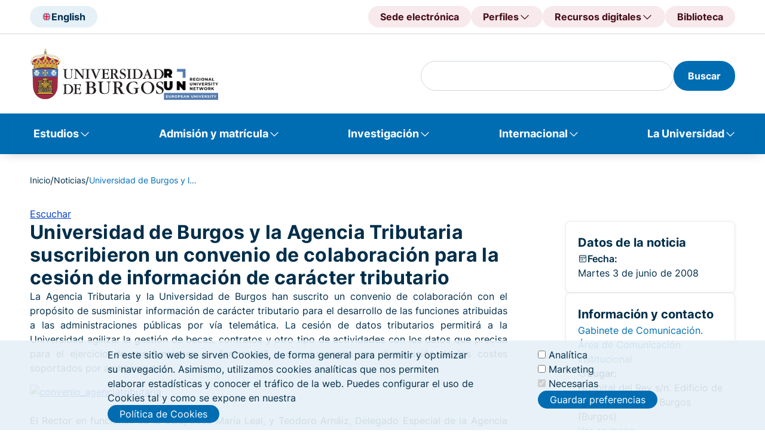

--- FILE ---
content_type: text/html; charset=UTF-8
request_url: https://www.ubu.es/noticias/universidad-de-burgos-y-la-agencia-tributaria-suscribieron-un-convenio-de-colaboracion-para-la-cesion-de-informacion-de-caracter-tributario
body_size: 21783
content:
<!DOCTYPE html>
<html lang="es" dir="ltr">
  <head>
    <meta charset="utf-8" />
<meta name="Generator" content="Drupal 10 (https://www.drupal.org)" />
<meta name="MobileOptimized" content="width" />
<meta name="HandheldFriendly" content="true" />
<meta name="viewport" content="width=device-width, initial-scale=1.0" />
<noscript><link rel="stylesheet" href="/core/themes/claro/css/components/dropbutton-noscript.css?t9khs3" />
</noscript><script type="text/javascript">
      document.addEventListener('DOMContentLoaded', function() {
        document.querySelectorAll('iframe[src*="youtube-nocookie"]').forEach(function(iframe) {
          iframe.src = iframe.src.replace('youtube-nocookie', 'youtube');
        });
      });
    </script>
<link rel="icon" href="/sites/default/files/faviconn_0.png" type="image/png" />
<link rel="alternate" hreflang="es" href="https://www.ubu.es/noticias/universidad-de-burgos-y-la-agencia-tributaria-suscribieron-un-convenio-de-colaboracion-para-la-cesion-de-informacion-de-caracter-tributario" />
<link rel="canonical" href="https://www.ubu.es/noticias/universidad-de-burgos-y-la-agencia-tributaria-suscribieron-un-convenio-de-colaboracion-para-la-cesion-de-informacion-de-caracter-tributario" />
<link rel="shortlink" href="https://www.ubu.es/node/125625" />
<script src="/sites/default/files/eu_cookie_compliance/eu_cookie_compliance.script.js?t9khs3" defer></script>

    <title>Universidad de Burgos y la Agencia Tributaria suscribieron un convenio de colaboración para la cesión de información de carácter tributario | Universidad de Burgos</title>
    <link rel="stylesheet" media="all" href="/sites/default/files/css/css_MY8pebp0e0oDBOTGMW_eFgDbsSRMwV9jXV4BoSYph2U.css?delta=0&amp;language=es&amp;theme=ubu_theme&amp;include=[base64]" />
<link rel="stylesheet" media="all" href="/sites/default/files/css/css_b_Zwx61ztCNFX67zRFpRnygE4Vg4c66uGnzvO9SV53s.css?delta=1&amp;language=es&amp;theme=ubu_theme&amp;include=[base64]" />
<link rel="stylesheet" media="all" href="/sites/default/files/css/css_s-c2eTJMjaZ7V3Cn0GmyxMUyAsUKED5O4y8iSrXHMWY.css?delta=2&amp;language=es&amp;theme=ubu_theme&amp;include=[base64]" />

    <script src="/sites/default/files/js/js_sezTLRhQthREdvlGALGUdyps00i7SbNgH9-EHZA5ajs.js?scope=header&amp;delta=0&amp;language=es&amp;theme=ubu_theme&amp;include=[base64]"></script>
<script src="/libraries/fontawesome/js/all.min.js?v=6.4.0" defer></script>

  </head>
  <body class="path-node page-node-type-news">
        <a href="#main-content" class="visually-hidden focusable skip-link">
      Pasar al contenido principal
    </a>
    
      <div class="page-wrapper dialog-off-canvas-main-canvas" data-off-canvas-main-canvas>
    <header class="header" id="header">
	<div class="header">
		<div class="header-upper">
			<div class="header-upper__container ubu__container">
				
    <!-- START RENDERER -->
<!-- CACHE-HIT: Yes -->
<!-- CACHE TAGS:
   * block_view
   * config:block.block.ubu_theme_headerselectordeidioma
   * config:system.menu.header-selector-idioma
   * node:27484
-->
<!-- CACHE CONTEXTS:
   * languages:language_interface
   * route.menu_active_trails:header-selector-idioma
   * theme
   * user.permissions
   * user.node_grants:view
-->
<!-- CACHE MAX-AGE: -1 -->
  
          <div class="header-upper__section">
        <div class="header__language">
                     <a class="header__language-selector button-tonal" href="/english-version" title="English">
                <img class="header__language-img" src="/sites/default/files/2024-09/UK.svg" alt="English"><span class="hidden-mobile-tablet">English</span>
            </a>
                </div>
    </div>
    

  
<!-- END RENDERER --><!-- START RENDERER -->
<!-- CACHE-HIT: Yes -->
<!-- CACHE TAGS:
   * block_view
   * config:block.block.ubu_theme_headeraccesodirecto
   * config:system.menu.header-direct-access
   * node:22677
   * node:32713
   * node:34422
-->
<!-- CACHE CONTEXTS:
   * languages:language_interface
   * route.menu_active_trails:header-direct-access
   * theme
   * user.permissions
   * user.node_grants:view
-->
<!-- CACHE MAX-AGE: -1 -->
  
      
        <div class="header__direct-access">
            <button class="header__direct-access__menu-btn button-tonal--red-right js-open-shortcuts-menu">
        Accesos directos
      </button>
      <div class="shortcuts-mobile">
        <div class="shortcuts-mobile__content"> 
          <div class="accordion js-accordion"> 
                          <div class="accordion-item"> 
                                  <button 
                    class="accordion-solo-btn" 
                    type="button" 
                    aria-expanded="false" 
                    aria-controls="accordion-body_02" 
                    id="accordion-btn_02"
                    onclick="location.href='https://sede.ubu.es/'">
                    Sede electrónica
                  </button>
                              </div>
                          <div class="accordion-item"> 
                                  <button 
                    class="accordion-btn js-accordion-btn" 
                    type="button" 
                    aria-expanded="false" 
                    aria-controls="accordion-body_02" 
                    id="accordion-btn_02">
                    Perfiles
                  </button>
                  <div 
                    class="accordion-body js-accordion-body" 
                    id="accordion-body_02" 
                    role="region" 
                    aria-labelledby="accordion-btn_02">
                    <div class="accordion-body-content">
                                              <a href="/estudiantes" title="Estudiantes">Estudiantes</a>
                                              <a href="https://www.ubu.es/personal-docente-investigador-pdi" title="PDI">PDI</a>
                                              <a href="https://www.ubu.es/personal-tecnico-de-gestion-y-de-administracion-y-servicios-ptgas" title="PTGAS">PTGAS</a>
                                              <a href="/empresas-e-instituciones" title="Empresas">Empresas</a>
                                              <a href="https://alumni.ubu.es/" title="Alumni">Alumni</a>
                                          </div>
                  </div>
                              </div>
                          <div class="accordion-item"> 
                                  <button 
                    class="accordion-btn js-accordion-btn" 
                    type="button" 
                    aria-expanded="false" 
                    aria-controls="accordion-body_02" 
                    id="accordion-btn_02">
                    Recursos digitales
                  </button>
                  <div 
                    class="accordion-body js-accordion-body" 
                    id="accordion-body_02" 
                    role="region" 
                    aria-labelledby="accordion-btn_02">
                    <div class="accordion-body-content">
                                              <a href="https://sede.ubu.es/" title="Sede electrónica">Sede electrónica</a>
                                              <a href="https://ubuvirtual.ubu.es/" title="UBUVirtual">UBUVirtual</a>
                                              <a href="https://secretariavirtual.ubu.es/" title="Secretaría virtual">Secretaría virtual</a>
                                              <a href="https://outlook.office.com/" title="Correo web">Correo web</a>
                                              <a href="https://portal.office.com/" title="Office 365">Office 365</a>
                                              <a href="https://controldepresencia.ubu.es/" title="Control de presencia">Control de presencia</a>
                                              <a href="https://portalempleado.ubu.es/ServiciosApp" title="Portal del empleado">Portal del empleado</a>
                                              <a href="https://ubunet.ubu.es/" title="UBUNET">UBUNET</a>
                                              <a href="https://sigma.ubu.es/cosmos/Controlador/?apl=Uninavs&amp;gu=s&amp;idNav=inicio&amp;NuevaSesionUsuario=true" title="SIGMA">SIGMA</a>
                                              <a href="https://investigacion.ubu.es/" title="Portal de la Investigación">Portal de la Investigación</a>
                                              <a href="https://investigacion.ges.ubu.es/Investigacion/indexInv.jsp" title="Universitas XXI - Investigación">Universitas XXI - Investigación</a>
                                              <a href="https://www.ubu.es/intranet-de-la-universidad-de-burgos" title="Intranet">Intranet</a>
                                              <a href="https://horus.ubu.es/proactivanet/portal/" title="Incidencias informáticas">Incidencias informáticas</a>
                                              <a href="https://riubu.ubu.es/" title="Repositorio Institucional (RIUBU)">Repositorio Institucional (RIUBU)</a>
                                              <a href="https://www.ubu.es/normativa/normativa-de-gobierno-de-la-universidad/boletin-oficial-de-la-ubu-boubu" title="Boletín Oficial de la UBU (BOUBU)">Boletín Oficial de la UBU (BOUBU)</a>
                                              <a href="https://portafirmas.ubu.es/pf/inbox" title="Portafirmas">Portafirmas</a>
                                              <a href="https://www.ubu.es/biblioteca-digital" title="Biblioteca digital">Biblioteca digital</a>
                                              <a href="https://www.ubu.es/servicios-de-la-universidad-de-burgos-con-cita-previa" title="Servicios con cita previa">Servicios con cita previa</a>
                                          </div>
                  </div>
                              </div>
                          <div class="accordion-item"> 
                                  <button 
                    class="accordion-solo-btn" 
                    type="button" 
                    aria-expanded="false" 
                    aria-controls="accordion-body_02" 
                    id="accordion-btn_02"
                    onclick="location.href='/biblioteca'">
                    Biblioteca
                  </button>
                              </div>
                      </div>
        </div>
      </div>
      <div class="header__direct-access__menu js-header-navigation">    
            
          <div class="header__direct-access__item">
                          <a class="header__direct-access__btn button-tonal--red" 
                 href="https://sede.ubu.es/" 
                 title="Sede electrónica">
                Sede electrónica
              </a>
                      </div>
            
          <div class="header__direct-access__item">
                          <span class="header__direct-access__btn button-tonal--red-right js-header-navigation-link">
                Perfiles
                <div class="header__direct-access__submenu js-nav-panel">
                              
      <a class="child-menu-item"
          href="/estudiantes" 
          title="Estudiantes">
        Estudiantes
      </a>
        
      <a class="child-menu-item"
          href="https://www.ubu.es/personal-docente-investigador-pdi" 
          title="PDI">
        PDI
      </a>
        
      <a class="child-menu-item"
          href="https://www.ubu.es/personal-tecnico-de-gestion-y-de-administracion-y-servicios-ptgas" 
          title="PTGAS">
        PTGAS
      </a>
        
      <a class="child-menu-item"
          href="/empresas-e-instituciones" 
          title="Empresas">
        Empresas
      </a>
        
      <a class="child-menu-item"
          href="https://alumni.ubu.es/" 
          title="Alumni">
        Alumni
      </a>
      
                </div>
              </span>
                      </div>
            
          <div class="header__direct-access__item">
                          <span class="header__direct-access__btn button-tonal--red-right js-header-navigation-link">
                Recursos digitales
                <div class="header__direct-access__submenu js-nav-panel">
                              
      <a class="child-menu-item"
          href="https://sede.ubu.es/" 
          title="Sede electrónica">
        Sede electrónica
      </a>
        
      <a class="child-menu-item"
          href="https://ubuvirtual.ubu.es/" 
          title="UBUVirtual">
        UBUVirtual
      </a>
        
      <a class="child-menu-item"
          href="https://secretariavirtual.ubu.es/" 
          title="Secretaría virtual">
        Secretaría virtual
      </a>
        
      <a class="child-menu-item"
          href="https://outlook.office.com/" 
          title="Correo web">
        Correo web
      </a>
        
      <a class="child-menu-item"
          href="https://portal.office.com/" 
          title="Office 365">
        Office 365
      </a>
        
      <a class="child-menu-item"
          href="https://controldepresencia.ubu.es/" 
          title="Control de presencia">
        Control de presencia
      </a>
        
      <a class="child-menu-item"
          href="https://portalempleado.ubu.es/ServiciosApp" 
          title="Portal del empleado">
        Portal del empleado
      </a>
        
      <a class="child-menu-item"
          href="https://ubunet.ubu.es/" 
          title="UBUNET">
        UBUNET
      </a>
        
      <a class="child-menu-item"
          href="https://sigma.ubu.es/cosmos/Controlador/?apl=Uninavs&amp;gu=s&amp;idNav=inicio&amp;NuevaSesionUsuario=true" 
          title="SIGMA">
        SIGMA
      </a>
        
      <a class="child-menu-item"
          href="https://investigacion.ubu.es/" 
          title="Portal de la Investigación">
        Portal de la Investigación
      </a>
        
      <a class="child-menu-item"
          href="https://investigacion.ges.ubu.es/Investigacion/indexInv.jsp" 
          title="Universitas XXI - Investigación">
        Universitas XXI - Investigación
      </a>
        
      <a class="child-menu-item"
          href="https://www.ubu.es/intranet-de-la-universidad-de-burgos" 
          title="Intranet">
        Intranet
      </a>
        
      <a class="child-menu-item"
          href="https://horus.ubu.es/proactivanet/portal/" 
          title="Incidencias informáticas">
        Incidencias informáticas
      </a>
        
      <a class="child-menu-item"
          href="https://riubu.ubu.es/" 
          title="Repositorio Institucional (RIUBU)">
        Repositorio Institucional (RIUBU)
      </a>
        
      <a class="child-menu-item"
          href="https://www.ubu.es/normativa/normativa-de-gobierno-de-la-universidad/boletin-oficial-de-la-ubu-boubu" 
          title="Boletín Oficial de la UBU (BOUBU)">
        Boletín Oficial de la UBU (BOUBU)
      </a>
        
      <a class="child-menu-item"
          href="https://portafirmas.ubu.es/pf/inbox" 
          title="Portafirmas">
        Portafirmas
      </a>
        
      <a class="child-menu-item"
          href="https://www.ubu.es/biblioteca-digital" 
          title="Biblioteca digital">
        Biblioteca digital
      </a>
        
      <a class="child-menu-item"
          href="https://www.ubu.es/servicios-de-la-universidad-de-burgos-con-cita-previa" 
          title="Servicios con cita previa">
        Servicios con cita previa
      </a>
      
                </div>
              </span>
                      </div>
            
          <div class="header__direct-access__item">
                          <a class="header__direct-access__btn button-tonal--red" 
                 href="/biblioteca" 
                 title="Biblioteca">
                Biblioteca
              </a>
                      </div>
              </div>
    </div>
  


  
<!-- END RENDERER -->

			</div>
		</div>
		<div class="header-middle">
			<div class="header-middle__container ubu__container">
									
    <!-- START RENDERER -->
<!-- CACHE-HIT: Yes -->
<!-- CACHE TAGS:
   * block_view
   * config:block.block.ubu_theme_headerlogoubu
   * config:system.menu.header-logo-ubu
   * node:107289
-->
<!-- CACHE CONTEXTS:
   * languages:language_interface
   * route.menu_active_trails:header-logo-ubu
   * theme
   * user.permissions
   * user.node_grants:view
-->
<!-- CACHE MAX-AGE: -1 -->
  
      
<div class="header__logo">
     
                            <a class="header__logo--ubu" href="/" title="" target="_self">
                            <img class="header__logo__img" src="/sites/default/files/2025-04/UBU_logo_0_5.svg" alt="Logo UBU">
       
        </a>
     
                            <a class="header__logo--run" href="/oficina-ubu-run-eu" title="" target="_self">
                            <img class="header__logo__img" src="/sites/default/files/2025-05/UBU-RUN-mayus-1.svg" alt="UBU-RUN">
       
        </a>
    </div>

  
<!-- END RENDERER -->

								<div class="header-middle__section">
					<div class="header__search">
						
												<!-- Formulario -->
												
						<!-- Formulario de búsqueda con los estilos del frontend -->
						<div class="header__search--desktop blocks-dropdown">
							<!-- Icono para abrir el buscador -->
																					<!-- Contenido del buscador -->
							<div class="blocks-dropdown__content js-block-dropdown-content" id="search_index" role="region" aria-labelledby="search_index" style="display: block;">
								
								<!-- Renderizar el formulario de búsqueda de Views -->
																
    <!-- START RENDERER -->
<!-- CACHE-HIT: Yes -->
<!-- CACHE TAGS:
   * block_view
   * config:block.block.ubu_theme_busquedadegooglenobiblioteca
   * block_content_view
   * block_content:12
   * config:core.entity_view_display.block_content.basic.default
-->
<!-- CACHE CONTEXTS:
   * languages:language_interface
   * theme
   * user.permissions
   * route.name.is_layout_builder_ui
-->
<!-- CACHE MAX-AGE: -1 -->
<div id="block-ubu-theme-busquedadegooglenobiblioteca" class="block block-block-content block-block-content80b4ea5f-6c06-409b-9771-dd0ab5c624a7">
  
    
      <section class="ubu_content-section">
  <div class="news-container news-container-media">
          <div class="blocks-dropdown__content js-block-dropdown-content" id="block-ubu-theme-busquedadegooglenobiblioteca"><form class="ubu-form-search" action="/resultados-de-busqueda" id="search-google-block-form"><div class="header__search-input"><div class="claro-autocomplete"><input class="form-text form-element googleInput form-element--type-text" data-drupal-selector="edit-key" type="text" id="h" name="h" value="" size="30" maxlength="128"></div></div><button class="button-filled" type="submit"><span>Buscar</span></button></form></div>
      </div>
</section>

  </div>

<!-- END RENDERER -->

								
								<!-- Botón de búsqueda -->

								<!-- Lo más buscado -->
								<div class="header__search__content">
																		<ul class="header__search__list list-2col">
										
    <!-- START RENDERER -->
<!-- CACHE-HIT: Yes -->
<!-- CACHE TAGS:
   * block_view
   * config:block.block.ubu_theme_lomasbuscado
   * config:system.menu.lo-mas-buscado
   * node:22677
   * node:887
   * node:892
   * node:94157
   * node:34422
   * node:12173
   * node:8162
   * node:366
   * node:62710
-->
<!-- CACHE CONTEXTS:
   * languages:language_interface
   * route.menu_active_trails:lo-mas-buscado
   * theme
   * user.permissions
   * user.node_grants:view
-->
<!-- CACHE MAX-AGE: -1 -->
<nav role="navigation" aria-labelledby="block-ubu-theme-lomasbuscado-menu" id="block-ubu-theme-lomasbuscado" class="block block-menu menu--lo-mas-buscado">
      
  <h2 id="block-ubu-theme-lomasbuscado-menu">Lo más buscado</h2>
  

        

                                                                                                                
<nav role="navigation" aria-labelledby="block-ubu-theme-lomasbuscado-menu" id="block-ubu-theme-lomasbuscado" class="block-menu-content">
  
      <ul class="menu">
      <p class="data-title">Más visitados</p>
              <li class="most-visited menu__item">
          <a href="/estudiantes" data-drupal-link-system-path="node/22677">Portal de estudiantes</a>
        </li>
              <li class="most-visited menu__item">
          <a href="/estudios" data-drupal-link-system-path="node/887">Oferta de estudios</a>
        </li>
              <li class="most-visited menu__item">
          <a href="/titulos-online" data-drupal-link-system-path="node/892">Títulos online</a>
        </li>
              <li class="most-visited menu__item">
          <a href="/titulos-propios/oferta-de-titulos-propios-por-ambito-de-conocimiento" data-drupal-link-system-path="node/94157">Títulos propios</a>
        </li>
              <li class="most-visited menu__item">
          <a href="/biblioteca" data-drupal-link-system-path="node/34422">Biblioteca</a>
        </li>
              <li class="most-visited menu__item">
          <a href="/vicerrectorado-de-docencia-y-ensenanza-digital/ordenacion-academica/calendarios-academicos">Calendario académicos</a>
        </li>
              <li class="most-visited menu__item">
          <a href="/ayudas-y-becas" data-drupal-link-system-path="node/12173">Ayudas y becas</a>
        </li>
              <li class="most-visited menu__item">
          <a href="/trabaja-en-la-ubu" data-drupal-link-system-path="node/8162">Trabaja en la UBU</a>
        </li>
          </ul>
  
      <ul class="menu">
      <p class="data-title">Recomendados</p>
              <li class="recommended menu__item">
          <a href="/acceso-admision-y-matricula/tramites-academicos/traslado-de-expediente" data-drupal-link-system-path="node/366">Traslado de Expediente</a>
        </li>
              <li class="recommended menu__item">
          <a href="https://investigacion.ubu.es/">Portal de la Investigación</a>
        </li>
              <li class="recommended menu__item">
          <a href="/te-interesa" data-drupal-link-system-path="node/62710">Portal de convocatorias</a>
        </li>
              <li class="recommended menu__item">
          <a href="https://www3.ubu.es/ubucevblog/">Blog UBUCEV</a>
        </li>
              <li class="recommended menu__item">
          <a href="/servicio-de-informatica-y-comunicaciones/documentacion-de-ayuda/office-365">Ayuda Office 365</a>
        </li>
              <li class="recommended menu__item">
          <a href="/servicio-de-informatica-y-comunicaciones/documentacion-de-ayuda/office-365/correo-electronico">Configuración del correo electrónico</a>
        </li>
          </ul>
  
</nav>

  </nav>

<!-- END RENDERER -->

									</ul>
								</div>
							</div>
						</div>
						<div class="header__search--mobile">
							<button class="button-tonal" aria-label="Search" type="submit">
							<span class="icon-search"></span>
							</button>
						</div>

											</div>
                              					<div class="navigation-mobile-wrapper js-open-navigation-mobile">
            			<!-- START RENDERER -->
<!-- CACHE-HIT: Yes -->
<!-- CACHE TAGS:
   * block_view
   * config:block.block.ubu_theme_navegacionprincipal_movil
   * config:system.menu.main
   * node:887
   * node:922
   * node:14439
   * node:5399
   * node:30136
   * node:892
   * node:93454
   * node:93451
   * node:93452
   * node:101787
   * node:93456
   * node:8405
   * node:38758
   * node:38757
   * node:129917
   * node:63742
   * node:130049
   * node:22677
   * node:12173
   * node:346
   * node:10084
   * node:14510
   * node:8041
   * node:39381
   * node:340
   * node:341
   * node:348
   * node:350
   * node:351
   * node:352
   * node:344
   * node:353
   * node:354
   * node:29367
   * node:364
   * node:358
   * node:345
   * node:359
   * node:360
   * node:29369
   * node:27210
   * node:7742
   * node:8461
   * node:130058
   * node:6049
   * node:368
   * node:29376
   * node:5664
   * node:2132
   * node:733
   * node:8117
   * node:2117
   * node:1281
   * node:1282
   * node:52102
   * node:8868
   * node:7412
   * node:7732
   * node:1809
   * node:29293
   * node:33179
   * node:1283
   * node:6904
   * node:50684
   * node:1284
   * node:29381
   * node:6172
   * node:1285
   * node:34422
   * node:51007
   * node:51009
   * node:51010
   * node:51011
   * node:38569
   * node:38570
   * node:26517
   * node:26769
   * node:27335
   * node:33202
   * node:38576
   * node:8497
   * node:38534
   * node:7750
   * node:7932
   * node:130071
   * node:22524
   * node:22680
   * node:2036
   * node:2037
   * node:33382
   * node:51638
   * node:17090
   * node:35835
   * node:8162
   * node:32713
   * node:10797
   * node:43833
   * node:2039
   * node:8835
   * node:2062
   * node:33293
   * node:8838
   * node:33387
   * node:2038
   * node:1335
   * node:1387
   * node:22551
   * node:51429
   * node:1109
   * node:21758
-->
<!-- CACHE CONTEXTS:
   * languages:language_interface
   * route.menu_active_trails:main
   * theme
   * user.permissions
   * user.node_grants:view
-->
<!-- CACHE MAX-AGE: -1 -->
<button class="button-square navigation-btn" aria-label="Open menu">
	<span class="icon-navigation" aria-hidden="true"></span>
</button>
<div class="navigation-mobile">
	<div class="navigation-mobile-title">
		<div class="heading">
			<div class="heading-title">
				<h3 class="h3">Menú</h3>
			</div>
		</div>
		<p class="title-description">Navega....</p>
	</div>
						
	<h2 class="visually-hidden" id="block-ubu-theme-navegacionprincipal-movil-menu">Navegación principal móvil</h2>
	

		        <div class="navigation-mobile-content">
            <div class="accordion js-accordion"> 
		        
                      <div class="accordion-item">
          <button class="accordion-btn js-accordion-btn" type="button" aria-expanded="false" aria-controls="accordion-body-1" id="accordion-btn-1">
            Estudios
          </button>
                      <div class="accordion-body js-accordion-body" id="accordion-body-1" role="region" aria-labelledby="accordion-btn-1">
              <div class="accordion-body-content">
                                      <a href="/estudios/titulos-oficiales">Títulos oficiales</a>
                        <a href="https://www.ubu.es/titulos-propios">Títulos propios</a>
                        <a href="https://www.ubu.es/estudios/formacion-permanente">Formación permanente</a>
                        <a href="/estudios/estudios-transversales">Estudios transversales</a>
                        <a href="/estudios/enlaces-de-interes">Enlaces de interés</a>
            
              </div>
            </div>
                  </div>
                        <div class="accordion-item">
          <button class="accordion-btn js-accordion-btn" type="button" aria-expanded="false" aria-controls="accordion-body-2" id="accordion-btn-2">
            Admisión y matrícula
          </button>
                      <div class="accordion-body js-accordion-body" id="accordion-body-2" role="region" aria-labelledby="accordion-btn-2">
              <div class="accordion-body-content">
                                      <a href="/acceso-admision-y-matricula/acceso">Pruebas de acceso</a>
                        <a href="/acceso-admision-y-matricula/admision">Admisión</a>
                        <a href="/acceso-admision-y-matricula/matricula">Matrícula</a>
                        <a href="/acceso-admision-y-matricula/enlaces-de-interes">Enlaces de interés</a>
            
              </div>
            </div>
                  </div>
                        <div class="accordion-item">
          <button class="accordion-btn js-accordion-btn" type="button" aria-expanded="false" aria-controls="accordion-body-3" id="accordion-btn-3">
            Investigación
          </button>
                      <div class="accordion-body js-accordion-body" id="accordion-body-3" role="region" aria-labelledby="accordion-btn-3">
              <div class="accordion-body-content">
                                      <a href="/investigacion/investigar-en-la-ubu">Investigar en la UBU</a>
                        <a href="/investigacion/convocatorias-y-ayudas">Convocatorias y ayudas</a>
                        <a href="/investigacion/resultados-de-la-investigacion">Resultados de la Investigación</a>
                        <a href="/investigacion/soporte-al-investigador">Soporte al investigador</a>
                        <a href="/divulgacion-cientifica-ucci-ubu">Divulgación científica - UCC+i</a>
            
              </div>
            </div>
                  </div>
                        <div class="accordion-item">
          <button class="accordion-btn js-accordion-btn" type="button" aria-expanded="false" aria-controls="accordion-body-4" id="accordion-btn-4">
            Internacional
          </button>
                      <div class="accordion-body js-accordion-body" id="accordion-body-4" role="region" aria-labelledby="accordion-btn-4">
              <div class="accordion-body-content">
                                      <a href="/internacional/movilidad-internacional">Movilidad internacional</a>
                        <a href="/internacional/cursos-internacionales">Cursos internacionales</a>
                        <a href="/centro-de-cooperacion-y-accion-solidaria">Cooperación internacional al desarrollo</a>
                        <a href="/internacional/enlaces-de-interes">Enlaces de interés</a>
            
              </div>
            </div>
                  </div>
                        <div class="accordion-item">
          <button class="accordion-btn js-accordion-btn" type="button" aria-expanded="false" aria-controls="accordion-body-5" id="accordion-btn-5">
            La Universidad
          </button>
                      <div class="accordion-body js-accordion-body" id="accordion-body-5" role="region" aria-labelledby="accordion-btn-5">
              <div class="accordion-body-content">
                                      <a href="/la-universidad/la-ubu">La UBU</a>
                        <a href="/la-universidad/organizacion">Organización</a>
                        <a href="/la-universidad/vida-universitaria">Vida Universitaria</a>
            
              </div>
            </div>
                  </div>
            

            </div>
        </div>
		</div>

<!-- END RENDERER -->
						
					</div>
				</div>

			</div>
		</div>
		<nav class="navigation">
			
    <!-- START RENDERER -->
<!-- CACHE-HIT: Yes -->
<!-- CACHE TAGS:
   * block_view
   * config:block.block.ubu_theme_navegacionprincipal
   * config:system.menu.main
   * node:887
   * node:922
   * node:14439
   * node:5399
   * node:30136
   * node:892
   * node:93454
   * node:93451
   * node:93452
   * node:101787
   * node:93456
   * node:8405
   * node:38758
   * node:38757
   * node:129917
   * node:63742
   * node:130049
   * node:22677
   * node:12173
   * node:346
   * node:10084
   * node:14510
   * node:8041
   * node:39381
   * node:340
   * node:341
   * node:348
   * node:350
   * node:351
   * node:352
   * node:344
   * node:353
   * node:354
   * node:29367
   * node:364
   * node:358
   * node:345
   * node:359
   * node:360
   * node:29369
   * node:27210
   * node:7742
   * node:8461
   * node:130058
   * node:6049
   * node:368
   * node:29376
   * node:5664
   * node:2132
   * node:733
   * node:8117
   * node:2117
   * node:1281
   * node:1282
   * node:52102
   * node:8868
   * node:7412
   * node:7732
   * node:1809
   * node:29293
   * node:33179
   * node:1283
   * node:6904
   * node:50684
   * node:1284
   * node:29381
   * node:6172
   * node:1285
   * node:34422
   * node:51007
   * node:51009
   * node:51010
   * node:51011
   * node:38569
   * node:38570
   * node:26517
   * node:26769
   * node:27335
   * node:33202
   * node:38576
   * node:8497
   * node:38534
   * node:7750
   * node:7932
   * node:130071
   * node:22524
   * node:22680
   * node:2036
   * node:2037
   * node:33382
   * node:51638
   * node:17090
   * node:35835
   * node:8162
   * node:32713
   * node:10797
   * node:43833
   * node:2039
   * node:8835
   * node:2062
   * node:33293
   * node:8838
   * node:33387
   * node:2038
   * node:1335
   * node:1387
   * node:22551
   * node:51429
   * node:1109
   * node:21758
-->
<!-- CACHE CONTEXTS:
   * languages:language_interface
   * route.menu_active_trails:main
   * theme
   * user.permissions
   * user.node_grants:view
-->
<!-- CACHE MAX-AGE: -1 -->
<nav class="navigation js-main-navigation js-header-backdrop" id="main-menu" role="navigation" tabindex="-1" aria-label="Menú principal">
  <div class="ubu__container-fluid">
                      
    <h2 class="visually-hidden" id="block-ubu-theme-navegacionprincipal-menu">Navegación principal</h2>
    

              
              <ul class="navigation__list">
                      <li class="navigation__list-item js-main-navigation-link">
          <span class="navigation__list-item-link" aria-expanded="false" role="none"><a href="/estudios" data-drupal-link-system-path="node/887">Estudios</a></span>
          <div class="nav-panel js-nav-panel">
            <div class="nav-panel__heading">
              <p class="nav-panel__heading-title">Estudios</p>
              <p class="nav-panel__heading-description"></p>
            </div>
            <div class="nav-panel__content">
                                      
                                                        <div class="nav-panel__content-data">
            <div class="data-title"><a href="/estudios/titulos-oficiales" data-drupal-link-system-path="node/922">Títulos oficiales</a></div>
            <div class="data-list">
                                    
                                        <a href="/grados-ordenados-por-ramas-de-conocimiento" aria-label="Grados de la UBU" data-drupal-link-system-path="node/14439">Grados</a>
                                                  <a href="/estudios/titulos-oficiales/masteres-universitarios-oficiales" other_column="0" delete_link="0" separate_menu="0" special_menu="0" aria-label="Másteres de la UBU" data-drupal-link-system-path="node/5399">Másteres</a>
                                                  <a href="/doctorados" aria-label="Doctorados" data-drupal-link-system-path="node/30136">Doctorados</a>
                                                  <a href="/titulos-online" aria-label="Títulos online de la UBU" data-drupal-link-system-path="node/892">Títulos online</a>
                        
                          </div>
          </div>
                                                                  <div class="nav-panel__content-data">
            <div class="data-title"><a href="https://www.ubu.es/titulos-propios">Títulos propios</a></div>
            <div class="data-list">
                                    
                                        <a href="/titulos-propios-por-categoria/grados-propios" data-drupal-link-system-path="node/93454">Grados propios</a>
                                                  <a href="/titulos-propios-por-categoria/masteres-de-formacion-permanente" data-drupal-link-system-path="node/93451">Másteres de Formación Permanente</a>
                                                  <a href="/titulos-propios-por-categoria/diploma-de-experto" data-drupal-link-system-path="node/93452">Diploma de Experto</a>
                                                  <a href="/titulos-propios/microcredenciales-universitarias" data-drupal-link-system-path="node/101787">Microcredenciales</a>
                                                  <a href="/titulos-propios-por-categoria/otros-titulos-de-formacion-continua" data-drupal-link-system-path="node/93456">Otros títulos de formación continua</a>
                        
                          </div>
          </div>
                                                                  <div class="nav-panel__content-data">
            <div class="data-title"><a href="https://www.ubu.es/estudios/formacion-permanente">Formación permanente</a></div>
            <div class="data-list">
                                    
                                        <a href="https://www.ubu.es/centro-de-lenguas-modernas-modern-language-centre">Cursos de idiomas</a>
                                                  <a href="/centro-internacional-del-espanol" data-drupal-link-system-path="node/8405">Cursos de Español</a>
                                                  <a href="https://www.ubu.es/ubuabierta-cursos-de-extension-universitaria">Cursos de UBUAbierta</a>
                                                  <a href="https://www.ubu.es/formacion-para-mayores">Formación para mayores</a>
                                                  <a href="/cursos-de-verano-de-la-universidad-de-burgos" aria-label="Cursos de verano de la UBU UBUAbierta" data-drupal-link-system-path="node/38758">Cursos de verano</a>
                                                  <a href="/ubuabierta-cursos-de-extension-universitaria/xi-campus-futbol-sala-universidad-de-burgos-verano-2025-ubuabierta" aria-label="Campus infantiles UBUAbierta" data-drupal-link-system-path="node/38757">Campus infantiles</a>
                        
                          </div>
          </div>
                                                                  <div class="nav-panel__content-data">
            <div class="data-title"><a href="/estudios/estudios-transversales" data-drupal-link-system-path="node/129917">Estudios transversales</a></div>
            <div class="data-list">
                                    
                                        <a href="https://www.ubu.es/curso-de-formacion-pedagogica-y-didactica-semipresencial" other_column="0" delete_link="0" separate_menu="0" special_menu="0" aria-label="Curso de Formación Pedagógica y Didáctica de la UBU">Curso de Formación Pedagógica y Didáctica</a>
                                                  <a href="/diploma-en-desarrollo-humano-sostenible" aria-label="Diploma en Desarrollo Humano Sostenible de la UBU" data-drupal-link-system-path="node/63742">Diploma en Desarrollo Humano Sostenible</a>
                                                  <a href="https://www.ubu.es/oficina-ubu-run-eu">Formación RUN-EU</a>
                                                  <a href="https://www.ubu.es/programa-aprendizaje-servicio" other_column="0" delete_link="0" separate_menu="0" special_menu="0" aria-label="Programa Aprendizaje Servicio UBU">Programa Aprendizaje Servicio</a>
                                                  <a href="https://www.ubu.es/servicio-de-relaciones-internacionales/internacionalizacion-en-casa/certificado-de-meritos-internacionales-cim">Certificado de Méritos Internacionales (CIM)</a>
                        
                          </div>
          </div>
                                                                  <div class="nav-panel__content-data">
            <div class="data-title"><a href="/estudios/enlaces-de-interes" data-drupal-link-system-path="node/130049">Enlaces de interés</a></div>
            <div class="data-list">
                                    
                                        <a href="/estudiantes" aria-label="Atención al estudiante UBU" data-drupal-link-system-path="node/22677">Atención al estudiante</a>
                                                  <a href="/ayudas-y-becas" aria-label="Portal de Ayudas y becas UBU" data-drupal-link-system-path="node/12173">Ayudas y becas</a>
                                                  <a href="https://www.ubu.es/acceso-admision-y-matricula/tramites-academicos/expedicion-de-titulos" other_column="0" delete_link="0" separate_menu="0" special_menu="0" aria-label="Expedición de títulos principal">Expedición de títulos</a>
                                                  <a href="/acceso-admision-y-matricula/tramites-academicos" aria-label="Trámites académicos UBU" data-drupal-link-system-path="node/346">Trámites académicos</a>
                                                  <a href="/ubuempleo" aria-label="Portal de Prácticas y empleo UBU" data-drupal-link-system-path="node/10084">Prácticas y empleo</a>
                                                  <a href="/vicerrectorado-de-docencia-y-profesorado/ordenacion-academica/calendarios-academicos" other_column="0" delete_link="0" separate_menu="0" special_menu="0" aria-label="Calendario académico UBU" data-drupal-link-system-path="node/14510">Calendario académico</a>
                                                  <a href="/la-universidad/organizacion/centros-y-departamentos" other_column="0" delete_link="0" separate_menu="0" special_menu="0" aria-label="Centros y Departamentos UBU" data-drupal-link-system-path="node/8041">Centros y Departamentos</a>
                                                  <a href="/vicerrectorado-de-docencia-y-profesorado/acceso-al-curriculum-abreviado-del-profesorado-de-la-ubu" title="Acceso al curriculum abreviado del profesorado de la UBU" data-drupal-link-system-path="node/39381">Breve CV del profesorado</a>
                        
                          </div>
          </div>
                            
                          </div>
                                                                                                                                                                                                            
                                    </div>
        </li>
                        <li class="navigation__list-item js-main-navigation-link">
          <span class="navigation__list-item-link" aria-expanded="false" role="none"><a href="/acceso-admision-y-matricula" title=" " data-drupal-link-system-path="node/340">Admisión y matrícula</a></span>
          <div class="nav-panel js-nav-panel">
            <div class="nav-panel__heading">
              <p class="nav-panel__heading-title">Admisión y matrícula</p>
              <p class="nav-panel__heading-description"> </p>
            </div>
            <div class="nav-panel__content">
                                      
                                                        <div class="nav-panel__content-data">
            <div class="data-title"><a href="/acceso-admision-y-matricula/acceso" data-drupal-link-system-path="node/341">Pruebas de acceso</a></div>
            <div class="data-list">
                                    
                                        <a href="/acceso-admision-y-matricula/acceso/prueba-de-acceso-ensenanzas-universitarias-bachillerato-ciclos-formativos-de-grado-superior" aria-label="Acceso Bachillerato UBU" data-drupal-link-system-path="node/348">Bachillerato</a>
                                                  <a href="/acceso-admision-y-matricula/acceso/pruebas-de-acceso-mayores-de-25-anos" aria-label="Acceso Mayores de 25 años UBU" data-drupal-link-system-path="node/350">Mayores de 25 años</a>
                                                  <a href="/acceso-admision-y-matricula/acceso/pruebas-de-acceso-mayores-de-45-anos" aria-label="Acceso Mayores de 45 años UBU" data-drupal-link-system-path="node/351">Mayores de 45 años</a>
                                                  <a href="/acceso-admision-y-matricula/acceso/acceso-experiencia-laboral-y-profesional-mayores-de-40-anos" aria-label="Acceso Mayores de 40 años (experiencia laboral y profesional) UBU" data-drupal-link-system-path="node/352">Mayores de 40 años (experiencia laboral y profesional)</a>
                        
                          </div>
          </div>
                                                                  <div class="nav-panel__content-data">
            <div class="data-title"><a href="/acceso-admision-y-matricula/admision" data-drupal-link-system-path="node/344">Admisión</a></div>
            <div class="data-list">
                                    
                                        <a href="/acceso-admision-y-matricula/admision/admision-grado" aria-label="Grados UBU Admisión" data-drupal-link-system-path="node/353">Grados</a>
                                                  <a href="/acceso-admision-y-matricula/admision/acceso-y-admision-master" other_column="0" delete_link="0" separate_menu="0" special_menu="0" aria-label="Másteres UBU Admisión" data-drupal-link-system-path="node/354">Másteres</a>
                                                  <a href="/escuela-de-doctorado/preinscripcion-y-admision-doctorado-curso-academico-20252026" aria-label="Doctorados UBU Admisión" data-drupal-link-system-path="node/29367">Doctorados</a>
                                                  <a href="/acceso-admision-y-matricula/admision/estudiantes-visitantes" other_column="0" delete_link="0" separate_menu="0" special_menu="0" aria-label="Estudiantes visitantes UBU Admisión" data-drupal-link-system-path="node/364">Estudiantes visitantes</a>
                                                  <a href="https://www.ubu.es/estudios/oferta-de-estudios/titulos-propios/informacion-general-tramites-administrativos" title="Admisión a Títulos propios">Títulos propios</a>
                                                  <a href="/acceso-admision-y-matricula/admision/estudiantes-con-estudios-extranjeros" other_column="0" delete_link="0" separate_menu="0" special_menu="0" aria-label="Estudiantes con estudios extranjeros UBU Admisión" data-drupal-link-system-path="node/358">Estudiantes con estudios extranjeros</a>
                        
                          </div>
          </div>
                                                                  <div class="nav-panel__content-data">
            <div class="data-title"><a href="/acceso-admision-y-matricula/matricula" data-drupal-link-system-path="node/345">Matrícula</a></div>
            <div class="data-list">
                                    
                                        <a href="/acceso-admision-y-matricula/matricula/matricula-de-grado" aria-label="Grados Matrícula UBU" data-drupal-link-system-path="node/359">Grados</a>
                                                  <a href="/acceso-admision-y-matricula/matricula/matricula-de-master" aria-label="Másteres Matrícula UBU" data-drupal-link-system-path="node/360">Másteres</a>
                                                  <a href="/escuela-de-doctorado/matricula-de-doctorado" other_column="0" delete_link="0" separate_menu="0" special_menu="0" aria-label="Doctorado Matrícula UBU" data-drupal-link-system-path="node/29369">Doctorado</a>
                                                  <a href="https://www.ubu.es/diploma-en-desarrollo-humano-sostenible/matricula" other_column="0" delete_link="0" separate_menu="0" special_menu="0" aria-label="Diploma en Desarrollo Humano Sostenible Matrícula UBU">Diploma en Desarrollo Humano Sostenible</a>
                                                  <a href="https://secretariavirtual.ubu.es/" other_column="0" delete_link="0" separate_menu="0" special_menu="0" aria-label="Títulos propios Matrícula UBU">Títulos propios</a>
                                                  <a href="/servicio-de-relaciones-internacionales/estudiantes-internacionales/estudiantes-de-intercambio-erasmus-y-otros-programas-internacionales/nominacion-registro-y-matricula" other_column="0" delete_link="0" separate_menu="0" special_menu="0" aria-label="Estudiantes internacionales Matrícula UBU" data-drupal-link-system-path="node/27210">Estudiantes internacionales</a>
                                                  <a href="https://www.ubu.es/ubuabierta-cursos-de-extension-universitaria/cursos-ubuabierta/matricularse-de-un-curso-de-ubuabierta" other_column="0" delete_link="0" separate_menu="0" special_menu="0" aria-label="Cursos presenciales y online Matrícula UBU">Cursos presenciales y online</a>
                                                  <a href="https://www.ubu.es/cursos-de-verano-de-la-universidad-de-burgos/matricula-de-los-cursos-de-verano" other_column="0" delete_link="0" separate_menu="0" special_menu="0" aria-label="Cursos de verano Matrícula UBU">Cursos de verano</a>
                                                  <a href="/centro-de-lenguas-modernas-modern-language-centre" aria-label="Cursos de idiomas Matrícula UBU" data-drupal-link-system-path="node/7742">Cursos de idiomas</a>
                                                  <a href="/centro-internacional-del-espanol/cursos-de-espanol/matricula" other_column="0" delete_link="0" separate_menu="0" special_menu="0" aria-label="Cursos internacionales. Cursos de español Matrícula UBU" data-drupal-link-system-path="node/8461">Cursos internacionales. Cursos de español</a>
                        
                          </div>
          </div>
                                                                  <div class="nav-panel__content-data">
            <div class="data-title"><a href="/acceso-admision-y-matricula/enlaces-de-interes" data-drupal-link-system-path="node/130058">Enlaces de interés</a></div>
            <div class="data-list">
                                    
                                        <a href="/ayudas-y-becas" other_column="0" delete_link="0" separate_menu="0" special_menu="0" aria-label="Portal Ayudas y becas Acceso, admisión y matrícula UBU" data-drupal-link-system-path="node/12173">Ayudas y becas</a>
                                                  <a href="https://www.ubu.es/secretaria-general/como-usar-el-registro-electronico" other_column="0" delete_link="0" separate_menu="0" special_menu="0">Cómo usar el registro electrónico</a>
                                                  <a href="/acceso-admision-y-matricula/tramites-academicos" other_column="0" delete_link="0" separate_menu="0" special_menu="0" aria-label="Trámites académicos Acceso, admisión, matrícula UBU" data-drupal-link-system-path="node/346">Trámites académicos</a>
                                                  <a href="https://www.ubu.es/acceso-admision-y-matricula/tramites-academicos/traslado-de-expediente" other_column="0" delete_link="0" separate_menu="0" special_menu="0" aria-label="Traslado de expediente menú principal">Traslado de expediente</a>
                                                  <a href="/acceso-admision-y-matricula/tramites-academicos/expedicion-de-titulos" other_column="0" delete_link="0" separate_menu="0" special_menu="0" aria-label="Expedición de títulos y SET Acceso, admisión, matrícula UBU" data-drupal-link-system-path="node/6049">Expedición de títulos</a>
                                                  <a href="/acceso-admision-y-matricula/tramites-academicos/reconocimiento-de-creditos" other_column="0" delete_link="0" separate_menu="0" special_menu="0" aria-label="Reconocimiento de créditos Acceso, admisión, matrícula UBU" data-drupal-link-system-path="node/368">Reconocimiento de créditos</a>
                                                  <a href="/escuela-de-doctorado/tesis-doctoral" other_column="0" delete_link="0" separate_menu="0" special_menu="0" aria-label="Tesis doctoral Acceso, admisión y matrícula UBU" data-drupal-link-system-path="node/29376">Tesis doctoral</a>
                                                  <a href="/servicio-de-gestion-academica/normativa-en-gestion-academica" other_column="0" delete_link="0" separate_menu="0" special_menu="0" aria-label="Normativa académica Acceso, admisión, matrícula UBU" data-drupal-link-system-path="node/5664">Normativa académica</a>
                                                  <a href="/servicio-de-gestion-academica/servicios-de-gestion-academica/seguro-escolar" other_column="0" delete_link="0" separate_menu="0" special_menu="0" aria-label="Seguro escolar Acceso, admisión, matrícula UBU" data-drupal-link-system-path="node/2132">Seguro escolar</a>
                                                  <a href="/acceso-admision-y-matricula/matricula/matricula-de-grado/seguro" aria-label="Seguro de accidentes Acceso, admisión y matrícula UBU" data-drupal-link-system-path="node/733">Seguro de accidentes</a>
                                                  <a href="/servicio-de-gestion-academica/servicios-de-gestion-academica/tarjeta-universitaria-inteligente" other_column="0" delete_link="0" separate_menu="0" special_menu="0" aria-label="Tarjeta Universitaria Inteligente Acceso, admisión, matrícula UBU" data-drupal-link-system-path="node/8117">Tarjeta Universitaria Inteligente</a>
                                                  <a href="/servicio-de-gestion-academica" other_column="0" delete_link="0" separate_menu="0" special_menu="1" aria-label="Más información Acceso, admisión, matrícula UBU" data-drupal-link-system-path="node/2117">Más información</a>
                        
                          </div>
          </div>
                            
                          </div>
                                                                                                                                                                              
                                    </div>
        </li>
                        <li class="navigation__list-item js-main-navigation-link">
          <span class="navigation__list-item-link" aria-expanded="false" role="none"><a href="/investigacion" data-drupal-link-system-path="node/1281">Investigación</a></span>
          <div class="nav-panel js-nav-panel">
            <div class="nav-panel__heading">
              <p class="nav-panel__heading-title">Investigación</p>
              <p class="nav-panel__heading-description"></p>
            </div>
            <div class="nav-panel__content">
                                      
                                                        <div class="nav-panel__content-data">
            <div class="data-title"><a href="/investigacion/investigar-en-la-ubu" data-drupal-link-system-path="node/1282">Investigar en la UBU</a></div>
            <div class="data-list">
                                    
                                        <a href="https://investigacion.ubu.es/investigadores" other_column="0" delete_link="0" separate_menu="0" special_menu="0">Investigadores/as</a>
                                                  <a href="https://www.ubu.es/sites/default/files/portal/files/plan_estrategico_de_investigacion_transferencia_del_conocimiento_e_innovacion_2025-2027.pdf">Plan Estratégico 2025-2027</a>
                                                  <a href="/otri-transferencia/grupos-de-investigacion-y-unidades-de-investigacion-consolidada" other_column="0" delete_link="0" separate_menu="0" special_menu="0" aria-label="Grupos de investigación y Unidades de Investigación Consolidada UBU" data-drupal-link-system-path="node/52102">Grupos de investigación y Unidades de Investigación Consolidada</a>
                                                  <a href="https://www.ubu.es/investigacion/investigar-en-la-ubu/estructuras-singulares-de-investigacion" other_column="0" delete_link="0" separate_menu="0" special_menu="0">Estructuras Singulares de Investigación</a>
                                                  <a href="/servicio-de-gestion-de-la-investigacion" other_column="0" delete_link="0" separate_menu="0" special_menu="0" aria-label="Gestión de la investigación UBU" data-drupal-link-system-path="node/8868">Gestión de la investigación</a>
                                                  <a href="/otri-transferencia" data-drupal-link-system-path="node/7412">OTRI-Transferencia</a>
                                                  <a href="/ubuemprende" aria-label="UBUEmprende Servicio de Empleo UBU" data-drupal-link-system-path="node/7732">UBUEmprende</a>
                                                  <a href="/parque-cientifico-tecnologico" aria-label="Parque Científico Tecnológico UBU" data-drupal-link-system-path="node/1809">Parque Científico Tecnológico</a>
                                                  <a href="/escuela-de-doctorado" other_column="0" delete_link="0" separate_menu="0" special_menu="0" aria-label="Escuela de Doctorado" data-drupal-link-system-path="node/29293">Escuela de Doctorado</a>
                                                  <a href="/iccram" aria-label="International Center in Critical Raw Materials for Advanced Industrial Technologies (ICCRAM) UBU" data-drupal-link-system-path="node/33179">International Center in Critical Raw Materials for Advanced Industrial Technologies (ICCRAM)</a>
                                                  <a href="https://www.ubu.es/international-research-center-rural-development" other_column="0" delete_link="0" separate_menu="0" special_menu="0">International Research Center in Rural Development</a>
                                                  <a href="https://www.ubu.es/centro-de-investigacion-en-patogenos-emergentes-y-salud-global" other_column="0" delete_link="0" separate_menu="0" special_menu="0">Centro de Investigación en Patógenos Emergentes y Salud Global</a>
                                                  <a href="https://www.ubu.es/human-resources-strategy-researchers-hrs4r" other_column="0" delete_link="0" separate_menu="0" special_menu="0" aria-label="HRS4R - Human Resources Strategy for Researchers UBU">HRS4R - Human Resources Strategy for Researchers</a>
                                                  <a href="https://www.ubu.es/investigacion/investigar-en-la-ubu/unidad-asociada-de-idi-al-csic-vidrio-y-materiales-del-patrimonio-cultural-vimpac" other_column="0" delete_link="0" separate_menu="0" special_menu="0" aria-label="VIMPAC: Unidad Asociada de I+D+i al CSIC UBU">VIMPAC: Unidad Asociada de I+D+i al CSIC</a>
                        
                          </div>
          </div>
                                                                  <div class="nav-panel__content-data">
            <div class="data-title"><a href="/investigacion/convocatorias-y-ayudas" data-drupal-link-system-path="node/1283">Convocatorias y ayudas</a></div>
            <div class="data-list">
                                    
                                        <a href="https://www.ubu.es/te-interesa?keys=&amp;category=122&amp;recipients=&amp;date=&amp;end=">Programa propio</a>
                                                  <a href="https://www.ubu.es/te-interesa?keys=&amp;category=123&amp;recipients=&amp;date=&amp;end=">Adscritas a proyectos</a>
                                                  <a href="https://investigacion.ges.ubu.es/Investigacion/publico/convocatorias/EditarConsultaEntidadCv.do?modulo=cur&amp;inicioNav=1" other_column="0" delete_link="0" separate_menu="0" special_menu="0" aria-label="Otras convocatorias de investigación UBU">Otras convocatorias de investigación</a>
                                                  <a href="/ubuemprende/convocatorias-y-ayudas/convocatorias-prototipo" aria-label="Emprendimiento Ayudas y becas investigación UBU" data-drupal-link-system-path="node/6904">Emprendimiento</a>
                                                  <a href="/investigacion/convocatorias-y-ayudas/fondos-de-la-ue" other_column="0" delete_link="0" separate_menu="0" special_menu="0" aria-label="Fondos de la UE Ayudas y becas investigación UBU" data-drupal-link-system-path="node/50684">Fondos de la UE</a>
                        
                          </div>
          </div>
                                                                  <div class="nav-panel__content-data">
            <div class="data-title"><a href="/investigacion/resultados-de-la-investigacion" data-drupal-link-system-path="node/1284">Resultados de la Investigación</a></div>
            <div class="data-list">
                                    
                                        <a href="https://investigacion.ubu.es/" other_column="0" delete_link="0" separate_menu="0" special_menu="0" aria-label="Portal de la Investigación UBU menú principal">Portal de la Investigación</a>
                                                  <a href="https://portalcienciaytecnologia.jcyl.es/" other_column="0" delete_link="0" separate_menu="0" special_menu="0">Portal de Ciencia y Tecnología de Castilla y León</a>
                                                  <a href="/escuela-de-doctorado/tesis-doctoral/lectura-y-defensa-de-tesis" aria-label="Lectura y defensa de tesis Investigación UBU" data-drupal-link-system-path="node/29381">Lectura y defensa de tesis</a>
                                                  <a href="/otri-transferencia/propiedad-industrial-e-intelectual" aria-label="Propiedad industrial e intelectual Investigación UBU" data-drupal-link-system-path="node/6172">Propiedad industrial e intelectual</a>
                                                  <a href="https://riubu.ubu.es/" other_column="0" delete_link="0" separate_menu="0" special_menu="0">Repositorio institucional (RIUBU)</a>
                        
                          </div>
          </div>
                                                                  <div class="nav-panel__content-data">
            <div class="data-title"><a href="/investigacion/soporte-al-investigador" data-drupal-link-system-path="node/1285">Soporte al investigador</a></div>
            <div class="data-list">
                                    
                                        <a href="/biblioteca" aria-label="Biblioteca Investigación UBU" data-drupal-link-system-path="node/34422">Biblioteca</a>
                                                  <a href="https://www.ubu.es/bibliometria" other_column="0" delete_link="0" separate_menu="0" special_menu="0">Bibliometría: apoyo a la investigación</a>
                                                  <a href="https://www.ubu.es/bibliometria/la-ciencia-abierta-en-la-universidad-de-burgos" other_column="0" delete_link="0" separate_menu="0" special_menu="0" aria-label="La ciencia abierta en la Universidad de Burgos">Ciencia abierta</a>
                                                  <a href="https://ubunet.ubu.es/co/pag/index.htm" other_column="0" delete_link="0" separate_menu="0" special_menu="0" aria-label="Universitas XXI Investigación UBU aplicación">Universitas XXI Investigación</a>
                        
                          </div>
          </div>
                                                                  <div class="nav-panel__content-data">
            <div class="data-title"><a href="/divulgacion-cientifica-ucci-ubu" data-drupal-link-system-path="node/51007">Divulgación científica - UCC+i</a></div>
            <div class="data-list">
                                    
                                        <a href="/divulgacion-cientifica-ucci-ubu/formacion" other_column="0" delete_link="0" separate_menu="0" special_menu="0" aria-label="Formación Divulgación científica Investigación UBU" data-drupal-link-system-path="node/51009">Formación</a>
                                                  <a href="/divulgacion-cientifica-ucci-ubu/divulgacion-cientifica" other_column="0" delete_link="0" separate_menu="0" special_menu="0" aria-label="Divulgación científica UCC+i Investigación UBU" data-drupal-link-system-path="node/51010">Divulgación científica</a>
                                                  <a href="/divulgacion-cientifica-ucci-ubu/vocaciones-cientificas" other_column="0" delete_link="0" separate_menu="0" special_menu="0" aria-label="Vocaciones científicas Investigación UBU" data-drupal-link-system-path="node/51011">Vocaciones científicas</a>
                                                  <a href="https://www.ubu.es/divulgacion-cientifica-ucci-ubu/comunicacion" other_column="0" delete_link="0" separate_menu="0" special_menu="0" aria-label="Comunicación Divulgación científica investigación UBU">Comunicación</a>
                                                  <a href="https://ubuinvestiga.ubu.es/" other_column="0" delete_link="0" separate_menu="0" special_menu="0" aria-label="Blog UBUInvestiga Investigación UBU" target="_blank">Blog UBUInvestiga</a>
                        
                          </div>
          </div>
                            
                          </div>
                                                                                                                                                                                                            
                                    </div>
        </li>
                        <li class="navigation__list-item js-main-navigation-link">
          <span class="navigation__list-item-link" aria-expanded="false" role="none"><a href="/internacional" data-drupal-link-system-path="node/38569">Internacional</a></span>
          <div class="nav-panel js-nav-panel">
            <div class="nav-panel__heading">
              <p class="nav-panel__heading-title">Internacional</p>
              <p class="nav-panel__heading-description"></p>
            </div>
            <div class="nav-panel__content">
                                      
                                                        <div class="nav-panel__content-data">
            <div class="data-title"><a href="/internacional/movilidad-internacional" data-drupal-link-system-path="node/38570">Movilidad internacional</a></div>
            <div class="data-list">
                                    
                                        <a href="/servicio-de-relaciones-internacionales" aria-label="Información general Servicio de Relaciones Internacionales UBU" data-drupal-link-system-path="node/26517">Servicio de Relaciones Internacionales</a>
                                                  <a href="https://www.ubu.es/becas-de-movilidad?keys=&amp;category=58&amp;recipients=&amp;date=&amp;end=">Convocatorias</a>
                                                  <a href="/servicio-de-relaciones-internacionales/estudiantes-ubu-movilidad-otras-universidades-internacionales-outgoing" aria-label="Estudiantes UBU Movilidad Internacional Universidad de Burgos" data-drupal-link-system-path="node/26769">Estudiantes UBU</a>
                                                  <a href="/english-version/international-students" aria-label="International students movilidad internacional UBU" data-drupal-link-system-path="node/27335">International students</a>
                                                  <a href="/servicio-de-relaciones-internacionales/ptgaspdi-internacional" aria-label="PDI/PAS Movilidad internacional UBU" data-drupal-link-system-path="node/33202">PDI/PAS</a>
                                                  <a href="https://www.ubu.es/servicio-de-relaciones-internacionales/internacionalizacion-en-casa" other_column="0" delete_link="0" separate_menu="0" special_menu="0" aria-label="Internacionalización en casa en menú principal">Internacionalización en casa</a>
                        
                          </div>
          </div>
                                                                  <div class="nav-panel__content-data">
            <div class="data-title"><a href="/internacional/cursos-internacionales" data-drupal-link-system-path="node/38576">Cursos internacionales</a></div>
            <div class="data-list">
                                    
                                        <a href="/centro-internacional-del-espanol" other_column="0" delete_link="0" separate_menu="0" special_menu="0" aria-label="Cursos de español Internacional UBU" data-drupal-link-system-path="node/8405">Cursos de español</a>
                                                  <a href="/centro-internacional-del-espanol/examenes-de-espanol-en-colaboracion-con-el-instituto-cervantes/dele-diploma-de-espanol-como-lengua-extranjera" aria-label="DELE Internacional UBU" data-drupal-link-system-path="node/8497">DELE</a>
                                                  <a href="/centro-internacional-del-espanol/examenes-de-espanol-en-colaboracion-con-el-instituto-cervantes/ccse-conocimientos-constitucionales-y-socioculturales-de-espana" aria-label="CCSE Internacional UBU" data-drupal-link-system-path="node/38534">CCSE</a>
                                                  <a href="/centro-de-lenguas-modernas-modern-language-centre" other_column="0" delete_link="0" separate_menu="0" special_menu="0" aria-label="Cursos de idiomas Internacional UBU" data-drupal-link-system-path="node/7742">Cursos de idiomas</a>
                                                  <a href="/centro-de-lenguas-modernas-modern-language-centre/acreditacion-de-idiomas" aria-label="Acreditación de idiomas Internacional UBU" data-drupal-link-system-path="node/7750">Acreditación de idiomas</a>
                        
                          </div>
          </div>
                                                                  <div class="nav-panel__content-data">
            <div class="data-title"><a href="/centro-de-cooperacion-y-accion-solidaria" data-drupal-link-system-path="node/7932">Cooperación internacional al desarrollo</a></div>
            <div class="data-list">
                                    
                                        <a href="https://www.ubu.es/centro-de-cooperacion-y-accion-solidaria/informacion-general/presentacion-del-centro">UBU Coopera</a>
                                                  <a href="https://www.ubu.es/centro-de-cooperacion-y-accion-solidaria/informacion-general/cooperacion-para-estudiantes">Cooperación para estudiantes</a>
                                                  <a href="https://www.ubu.es/centro-de-cooperacion-y-accion-solidaria/informacion-general/cooperacion-para-pdiptgas">Cooperación para PDI/PTGAS</a>
                                                  <a href="https://www.ubu.es/centro-de-cooperacion-y-accion-solidaria/investigacion-y-transferencia-del-conocimiento/programas-y-proyectos-vigentes">Programas y proyectos vigentes</a>
                                                  <a href="https://www.ubu.es/centro-de-cooperacion-y-accion-solidaria/informacion-general/colaboraciones-y-redes">Redes</a>
                        
                          </div>
          </div>
                                                                  <div class="nav-panel__content-data">
            <div class="data-title"><a href="/internacional/enlaces-de-interes" data-drupal-link-system-path="node/130071">Enlaces de interés</a></div>
            <div class="data-list">
                                    
                                        <a href="https://www.youtube.com/watch?v=kF2-pjk1G4g&amp;noredirect=1" other_column="0" delete_link="0" separate_menu="0" special_menu="0" aria-label="Tour around the University UBU">Tour around the University</a>
                                                  <a href="https://www.ave.cvc.cervantes.es/login.asp?numtira=4&amp;s=" other_column="0" delete_link="0" separate_menu="0" special_menu="0" aria-label="Aula Virtual de Español Internacional UBU">Aula Virtual de Español</a>
                                                  <a href="/servicio-de-estudiantes-y-extension-universitaria/servicios-unidad-de-informacion/alojamiento-para-universitarios" other_column="0" delete_link="0" separate_menu="0" special_menu="0" aria-label="Alojamiento Internacional UBU" data-drupal-link-system-path="node/22524">Alojamiento</a>
                                                  <a href="/estudiantes/soy-estudiante" aria-label="Vida universitaria Internacional UBU" data-drupal-link-system-path="node/22680">Vida universitaria</a>
                                                  <a href="https://recruitingerasmus.com/" other_column="0" delete_link="0" separate_menu="0" special_menu="0" aria-label="Recruiting Erasmus Internacional UBU " target="_blank">Recruiting Erasmus </a>
                                                  <a href="https://www.ubu.es/programa-ubu-refugio" other_column="0" delete_link="0" separate_menu="0" special_menu="0">Programa UBU-Refugio</a>
                        
                          </div>
          </div>
                            
                          </div>
                                                                                                                                                                              
                                    </div>
        </li>
                        <li class="navigation__list-item js-main-navigation-link">
          <span class="navigation__list-item-link" aria-expanded="false" role="none"><a href="/la-universidad" title=" " data-drupal-link-system-path="node/2036">La Universidad</a></span>
          <div class="nav-panel js-nav-panel">
            <div class="nav-panel__heading">
              <p class="nav-panel__heading-title">La Universidad</p>
              <p class="nav-panel__heading-description"> </p>
            </div>
            <div class="nav-panel__content">
                                      
                                                        <div class="nav-panel__content-data">
            <div class="data-title"><a href="/la-universidad/la-ubu" data-drupal-link-system-path="node/2037">La UBU</a></div>
            <div class="data-list">
                                    
                                        <a href="/la-universidad/la-ubu/conoce-la-universidad" aria-label="Conoce la Universidad de Burgos, la UBU" data-drupal-link-system-path="node/33382">Conoce la Universidad</a>
                                                  <a href="/area-de-comunicacion-institucional" aria-label="Comunicación e información Área de Comunicación Institucional UBU" data-drupal-link-system-path="node/51638">Comunicación e información</a>
                                                  <a href="/portal-de-transparencia" aria-label="Portal de Transparencia de la UBU, menú principal" data-drupal-link-system-path="node/17090">Portal de transparencia</a>
                                                  <a href="https://www.ubu.es/portal-de-integridad" other_column="0" delete_link="0" separate_menu="0" special_menu="0" aria-label="Portal de integridad de la UBU">Portal de integridad</a>
                                                  <a href="https://www.ubu.es/portal-de-sostenibilidad" other_column="0" delete_link="0" separate_menu="0" special_menu="0" aria-label="Portal de sostenibilidad de la UBU, menú principal">Portal de sostenibilidad</a>
                                                  <a href="/normativa" aria-label="Normativa general de la UBU, en menú principal" data-drupal-link-system-path="node/35835">Normativa</a>
                                                  <a href="https://sede.ubu.es/" other_column="0" delete_link="0" separate_menu="0" special_menu="0" aria-label="Sede electrónica de la UBU, en menú principal">Sede electrónica</a>
                                                  <a href="https://www.ubu.es/servicios-de-la-universidad-de-burgos-con-cita-previa">Servicios con cita previa</a>
                                                  <a href="https://secretariavirtual.ubu.es/">Secretaría virtual</a>
                                                  <a href="/trabaja-en-la-ubu" aria-label="Trabaja en la UBU convocatorias de empleo en la UBU, menú principal" data-drupal-link-system-path="node/8162">Trabaja en la UBU</a>
                                                  <a href="/empresas-e-instituciones" aria-label="Universidad y empresa Portal de Empresas e instituciones UBU" data-drupal-link-system-path="node/32713">Universidad y empresa</a>
                                                  <a href="/ubuempleo" other_column="0" delete_link="0" separate_menu="0" special_menu="0" aria-label="Prácticas y empleo Servicio Universitario de Empleo, menú principal" data-drupal-link-system-path="node/10084">Prácticas y empleo</a>
                                                  <a href="/unidad-de-protocolo/actos-academicos-solemnes/doctorado-honoris-causa" other_column="0" delete_link="0" separate_menu="0" special_menu="0" aria-label="Honoris Causa Doctorados UBU, en menú principal" data-drupal-link-system-path="node/10797">Honoris Causa</a>
                                                  <a href="/vicerrectorado-de-relaciones-institucionales-cultura-y-proyeccion-social/catedras-de-la-universidad-de-burgos" aria-label="Cátedras UBU" data-drupal-link-system-path="node/43833">Cátedras</a>
                                                  <a href="https://www.ubu.es/unidad-de-protocolo" other_column="0" delete_link="0" separate_menu="0" special_menu="0">Protocolo</a>
                        
                          </div>
          </div>
                                                                  <div class="nav-panel__content-data">
            <div class="data-title"><a href="/la-universidad/organizacion" data-drupal-link-system-path="node/2039">Organización</a></div>
            <div class="data-list">
                                    
                                        <a href="/la-universidad/organizacion/organos-universitarios" other_column="0" delete_link="0" separate_menu="0" special_menu="0" aria-label="Órganos universitarios de la UBU, menú principal" data-drupal-link-system-path="node/8835">Órganos universitarios</a>
                                                  <a href="/la-universidad/organizacion/centros-y-departamentos" other_column="0" delete_link="0" separate_menu="0" special_menu="0" aria-label="Centros y Departamentos organización de la UBU" data-drupal-link-system-path="node/8041">Centros y Departamentos</a>
                                                  <a href="/la-universidad/organizacion/servicios-universitarios" other_column="0" delete_link="0" separate_menu="0" special_menu="0" aria-label="Servicios universitarios organización de la UBU" data-drupal-link-system-path="node/2062">Servicios universitarios</a>
                                                  <a href="/defensoria-universitaria" data-drupal-link-system-path="node/33293">Defensoría Universitaria</a>
                                                  <a href="https://www.fundacionubu.com/" other_column="0" delete_link="0" separate_menu="0" special_menu="0" aria-label="Fundación organización UBU, menú principal">Fundación</a>
                                                  <a href="/la-universidad/organizacion/organos-universitarios/organos-de-representacion" other_column="0" delete_link="0" separate_menu="0" special_menu="0" aria-label="Órganos de representación organización UBU" data-drupal-link-system-path="node/8838">Órganos de representación</a>
                                                  <a href="/la-universidad/organizacion/directorio" aria-label="Directorio organización UBU" data-drupal-link-system-path="node/33387">Directorio</a>
                        
                          </div>
          </div>
                                                                  <div class="nav-panel__content-data">
            <div class="data-title"><a href="/la-universidad/vida-universitaria" data-drupal-link-system-path="node/2038">Vida Universitaria</a></div>
            <div class="data-list">
                                    
                                        <a href="/cultura" aria-label="Cultura Vida Universitaria UBU" data-drupal-link-system-path="node/1335">Cultura</a>
                                                  <a href="/deportes" aria-label="Deportes Vida Universitaria UBU" data-drupal-link-system-path="node/1387">Deportes</a>
                                                  <a href="/centro-de-cooperacion-y-accion-solidaria" aria-label="Cooperación Vida Universitaria Centro de Cooperación y Acción Solidaria" data-drupal-link-system-path="node/7932">Cooperación</a>
                                                  <a href="/vicerrectorado-de-estudiantes/asociaciones-de-estudiantes" aria-label="Asociaciones de estudiantes Vida universitaria UBU" data-drupal-link-system-path="node/22551">Asociaciones de estudiantes</a>
                                                  <a href="/voluntariado" aria-label="Voluntariado Portal Vida universitaria UBU" data-drupal-link-system-path="node/51429">Voluntariado</a>
                                                  <a href="/servicio-de-estudiantes-y-extension-universitaria/servicios-unidad-de-informacion/alojamiento-para-universitarios" other_column="0" delete_link="0" separate_menu="0" special_menu="0" aria-label="Alojamiento Vida universitaria UBU" data-drupal-link-system-path="node/22524">Alojamiento</a>
                                                  <a href="https://www.ubu.es/ubusenior" other_column="0" delete_link="0" separate_menu="0" special_menu="0">UBUSenior</a>
                                                  <a href="https://alumni.ubu.es/" other_column="0" delete_link="0" separate_menu="0" special_menu="0" aria-label="Alumni Vida Universitaria UBU" target="_blank">Alumni</a>
                                                  <a href="https://www.ubu.es/la-universidad/vida-universitaria/igualdad-diversidad-e-inclusion-social">Igualdad, diversidad e inclusión social</a>
                                                  <a href="https://www.ubu.es/servicio-universitario-de-atencion-la-salud-suas" other_column="0" delete_link="0" separate_menu="0" special_menu="0" aria-label="Portal del Servicio Universitario de Atención a la Salud (SUAS)">Atención a la Salud (SUAS)</a>
                                                  <a href="https://www.ubu.es/ubuverde" other_column="0" delete_link="0" separate_menu="0" special_menu="0" aria-label="UBUVerde Vida Universitaria UBU">UBUVerde</a>
                                                  <a href="/ubuventajas" aria-label=" descuentos, etc. Vida universitaria" data-drupal-link-system-path="node/1109">UBUVentajas: descuentos, etc.</a>
                                                  <a href="https://tienda.ubu.es/" other_column="0" delete_link="0" separate_menu="0" special_menu="0" aria-label="Tienda UBU Vida Universitaria">Tienda UBU</a>
                                                  <a href="/servicio-de-gestion-academica/servicios-de-gestion-academica/tarjeta-universitaria-inteligente" aria-label="Tarjeta Universitaria Inteligente Vida universitaria" data-drupal-link-system-path="node/8117">Tarjeta Universitaria Inteligente</a>
                                                  <a href="/servicio-de-estudiantes-y-extension-universitaria" aria-label="Más recursos web del Servicio de Estudiantes y Extensión Universitaria" data-drupal-link-system-path="node/21758">Más recursos</a>
                        
                          </div>
          </div>
                            
                          </div>
                                                                                                                                                
                                    </div>
        </li>
                    </ul>
      

      </div>
</nav>

<!-- END RENDERER --><!-- START RENDERER -->
<!-- CACHE-HIT: Yes -->
<!-- CACHE TAGS:
   * block_view
   * config:block.block.ubu_theme_navegacionprincipal_movil
   * config:system.menu.main
   * node:887
   * node:922
   * node:14439
   * node:5399
   * node:30136
   * node:892
   * node:93454
   * node:93451
   * node:93452
   * node:101787
   * node:93456
   * node:8405
   * node:38758
   * node:38757
   * node:129917
   * node:63742
   * node:130049
   * node:22677
   * node:12173
   * node:346
   * node:10084
   * node:14510
   * node:8041
   * node:39381
   * node:340
   * node:341
   * node:348
   * node:350
   * node:351
   * node:352
   * node:344
   * node:353
   * node:354
   * node:29367
   * node:364
   * node:358
   * node:345
   * node:359
   * node:360
   * node:29369
   * node:27210
   * node:7742
   * node:8461
   * node:130058
   * node:6049
   * node:368
   * node:29376
   * node:5664
   * node:2132
   * node:733
   * node:8117
   * node:2117
   * node:1281
   * node:1282
   * node:52102
   * node:8868
   * node:7412
   * node:7732
   * node:1809
   * node:29293
   * node:33179
   * node:1283
   * node:6904
   * node:50684
   * node:1284
   * node:29381
   * node:6172
   * node:1285
   * node:34422
   * node:51007
   * node:51009
   * node:51010
   * node:51011
   * node:38569
   * node:38570
   * node:26517
   * node:26769
   * node:27335
   * node:33202
   * node:38576
   * node:8497
   * node:38534
   * node:7750
   * node:7932
   * node:130071
   * node:22524
   * node:22680
   * node:2036
   * node:2037
   * node:33382
   * node:51638
   * node:17090
   * node:35835
   * node:8162
   * node:32713
   * node:10797
   * node:43833
   * node:2039
   * node:8835
   * node:2062
   * node:33293
   * node:8838
   * node:33387
   * node:2038
   * node:1335
   * node:1387
   * node:22551
   * node:51429
   * node:1109
   * node:21758
-->
<!-- CACHE CONTEXTS:
   * languages:language_interface
   * route.menu_active_trails:main
   * theme
   * user.permissions
   * user.node_grants:view
-->
<!-- CACHE MAX-AGE: -1 -->
<button class="button-square navigation-btn" aria-label="Open menu">
	<span class="icon-navigation" aria-hidden="true"></span>
</button>
<div class="navigation-mobile">
	<div class="navigation-mobile-title">
		<div class="heading">
			<div class="heading-title">
				<h3 class="h3">Menú</h3>
			</div>
		</div>
		<p class="title-description">Navega....</p>
	</div>
						
	<h2 class="visually-hidden" id="block-ubu-theme-navegacionprincipal-movil-menu">Navegación principal móvil</h2>
	

		        <div class="navigation-mobile-content">
            <div class="accordion js-accordion"> 
		        
                      <div class="accordion-item">
          <button class="accordion-btn js-accordion-btn" type="button" aria-expanded="false" aria-controls="accordion-body-1" id="accordion-btn-1">
            Estudios
          </button>
                      <div class="accordion-body js-accordion-body" id="accordion-body-1" role="region" aria-labelledby="accordion-btn-1">
              <div class="accordion-body-content">
                                      <a href="/estudios/titulos-oficiales">Títulos oficiales</a>
                        <a href="https://www.ubu.es/titulos-propios">Títulos propios</a>
                        <a href="https://www.ubu.es/estudios/formacion-permanente">Formación permanente</a>
                        <a href="/estudios/estudios-transversales">Estudios transversales</a>
                        <a href="/estudios/enlaces-de-interes">Enlaces de interés</a>
            
              </div>
            </div>
                  </div>
                        <div class="accordion-item">
          <button class="accordion-btn js-accordion-btn" type="button" aria-expanded="false" aria-controls="accordion-body-2" id="accordion-btn-2">
            Admisión y matrícula
          </button>
                      <div class="accordion-body js-accordion-body" id="accordion-body-2" role="region" aria-labelledby="accordion-btn-2">
              <div class="accordion-body-content">
                                      <a href="/acceso-admision-y-matricula/acceso">Pruebas de acceso</a>
                        <a href="/acceso-admision-y-matricula/admision">Admisión</a>
                        <a href="/acceso-admision-y-matricula/matricula">Matrícula</a>
                        <a href="/acceso-admision-y-matricula/enlaces-de-interes">Enlaces de interés</a>
            
              </div>
            </div>
                  </div>
                        <div class="accordion-item">
          <button class="accordion-btn js-accordion-btn" type="button" aria-expanded="false" aria-controls="accordion-body-3" id="accordion-btn-3">
            Investigación
          </button>
                      <div class="accordion-body js-accordion-body" id="accordion-body-3" role="region" aria-labelledby="accordion-btn-3">
              <div class="accordion-body-content">
                                      <a href="/investigacion/investigar-en-la-ubu">Investigar en la UBU</a>
                        <a href="/investigacion/convocatorias-y-ayudas">Convocatorias y ayudas</a>
                        <a href="/investigacion/resultados-de-la-investigacion">Resultados de la Investigación</a>
                        <a href="/investigacion/soporte-al-investigador">Soporte al investigador</a>
                        <a href="/divulgacion-cientifica-ucci-ubu">Divulgación científica - UCC+i</a>
            
              </div>
            </div>
                  </div>
                        <div class="accordion-item">
          <button class="accordion-btn js-accordion-btn" type="button" aria-expanded="false" aria-controls="accordion-body-4" id="accordion-btn-4">
            Internacional
          </button>
                      <div class="accordion-body js-accordion-body" id="accordion-body-4" role="region" aria-labelledby="accordion-btn-4">
              <div class="accordion-body-content">
                                      <a href="/internacional/movilidad-internacional">Movilidad internacional</a>
                        <a href="/internacional/cursos-internacionales">Cursos internacionales</a>
                        <a href="/centro-de-cooperacion-y-accion-solidaria">Cooperación internacional al desarrollo</a>
                        <a href="/internacional/enlaces-de-interes">Enlaces de interés</a>
            
              </div>
            </div>
                  </div>
                        <div class="accordion-item">
          <button class="accordion-btn js-accordion-btn" type="button" aria-expanded="false" aria-controls="accordion-body-5" id="accordion-btn-5">
            La Universidad
          </button>
                      <div class="accordion-body js-accordion-body" id="accordion-body-5" role="region" aria-labelledby="accordion-btn-5">
              <div class="accordion-body-content">
                                      <a href="/la-universidad/la-ubu">La UBU</a>
                        <a href="/la-universidad/organizacion">Organización</a>
                        <a href="/la-universidad/vida-universitaria">Vida Universitaria</a>
            
              </div>
            </div>
                  </div>
            

            </div>
        </div>
		</div>

<!-- END RENDERER -->
 
		</nav>
	</div>
</header>
<main class="main-content" id="content">
	<div class="region region-breadcrumb">
  <!-- START RENDERER -->
<!-- CACHE-HIT: No -->
<!-- CACHE TAGS:
   * block_view
   * config:block.block.ubu_theme_breadcrumbs
-->
<!-- CACHE CONTEXTS:
   * languages:language_interface
   * theme
   * user.permissions
   * url.path.parent
   * url.path.is_front
   * route
   * url
-->
<!-- CACHE KEYS:
   * entity_view
   * block
   * ubu_theme_breadcrumbs
-->
<!-- CACHE MAX-AGE: -1 -->
<!-- PRE-BUBBLING CACHE TAGS:
   * block_view
   * config:block.block.ubu_theme_breadcrumbs
-->
<!-- PRE-BUBBLING CACHE CONTEXTS:
   * languages:language_interface
   * theme
   * user.permissions
-->
<!-- PRE-BUBBLING CACHE KEYS:
   * entity_view
   * block
   * ubu_theme_breadcrumbs
-->
<!-- PRE-BUBBLING CACHE MAX-AGE: -1 -->
<!-- RENDERING TIME: 0.017584085 -->
<div id="block-ubu-theme-breadcrumbs" class="block block-system block-system-breadcrumb-block">
  
    
        
  <nav class="breadcrumbs" aria-label="Breadcrumb">
    <div class="ubu__container">
      <ul class="breadcrumbs__container">
              <li class="crumb">
                      <a href="/">Inicio</a>
                  </li>
              <li class="crumb">
                      <a href="/noticias">Noticias</a>
                  </li>
            <li class="crumb crumb--current"><span aria-current="page">Universidad de Burgos y la Agencia Tributaria suscribieron un convenio de colaboración para la cesión de información de carácter tributario</span></li>
      </ul>
    </div>
  </nav>


  </div>

<!-- END RENDERER -->
</div>

	
    <div data-drupal-messages-fallback class="hidden messages-list"></div><!-- START RENDERER -->
<!-- CACHE-HIT: No -->
<!-- CACHE TAGS:
   * block_view
   * config:block.block.ubu_theme_openreadspeakerblock
-->
<!-- CACHE CONTEXTS:
   * languages:language_interface
   * theme
   * user.permissions
   * url
   * route
   * url.site
-->
<!-- CACHE KEYS:
   * entity_view
   * block
   * ubu_theme_openreadspeakerblock
-->
<!-- CACHE MAX-AGE: -1 -->
<!-- PRE-BUBBLING CACHE TAGS:
   * block_view
   * config:block.block.ubu_theme_openreadspeakerblock
-->
<!-- PRE-BUBBLING CACHE CONTEXTS:
   * languages:language_interface
   * theme
   * user.permissions
-->
<!-- PRE-BUBBLING CACHE KEYS:
   * entity_view
   * block
   * ubu_theme_openreadspeakerblock
-->
<!-- PRE-BUBBLING CACHE MAX-AGE: -1 -->
<!-- RENDERING TIME: 0.016569138 -->
<div id="block-ubu-theme-openreadspeakerblock" class="block block-open-readspeaker block-open-readspeaker-block">
  
    
      
<div class="open-readspeaker-ui">
  <div id="readspeaker_button" class="rs_skip rsbtn rs_preserve">
    <a class="rsbtn_play open-readspeaker-button" title="Listen to this page using ReadSpeaker" accesskey="L" href="//app-eu.readspeaker.com/cgi-bin/rsent?customerid=11135&amp;lang=es_es&amp;readid=block-ubu-theme-ubu-theme-system-main&amp;readclass=block-system-main-block&amp;url=https%3A%2F%2Fwww.ubu.es%2Fnoticias%2Funiversidad-de-burgos-y-la-agencia-tributaria-suscribieron-un-convenio-de-colaboracion-para-la-cesion-de-informacion-de-caracter-tributario">
      <span class="rsbtn_left rsimg rspart"><span class="rsbtn_text"><span>Escuchar</span></span></span>
      <span class="rsbtn_right rsimg rsplay rspart"></span>
    </a>
  </div>
</div>

  </div>

<!-- END RENDERER --><div id="block-ubu-theme-ubu-theme-system-main" class="block block-system block-system-main-block">
  
    
      <!-- START RENDERER -->
<!-- CACHE-HIT: No -->
<!-- CACHE TAGS:
   * node_view
   * node:125625
   * config:core.entity_view_display.node.news.full
   * config:filter.format.full_html
   * user:1
-->
<!-- CACHE CONTEXTS:
   * route.name.is_layout_builder_ui
   * url.site
   * languages:language_interface
   * theme
   * user.permissions
   * user.roles:authenticated
   * user.node_grants:view
   * route
   * timezone
-->
<!-- CACHE KEYS:
   * entity_view
   * node
   * 125625
   * full
-->
<!-- PRE-BUBBLING CACHE TAGS:
   * node_view
   * node:125625
-->
<!-- PRE-BUBBLING CACHE CONTEXTS:
   * route.name.is_layout_builder_ui
   * url.site
   * languages:language_interface
   * theme
   * user.permissions
-->
<!-- PRE-BUBBLING CACHE KEYS:
   * entity_view
   * node
   * 125625
   * full
-->
<!-- PRE-BUBBLING CACHE MAX-AGE: -1 -->
<!-- RENDERING TIME: 0.175904036 -->

<article class="node-125625  clearfix " data-history-node-id="125625">

  
  
  <div class="node-content rspk">
                    <div class="layout layout--fourcol-section ubu__container">
    <div class="ubu__cols-wrapper">
              <div  class="layout__region layout__region--first ubu__col-left ubu_content-block">
          <div class="block block-layout-builder block-field-blocknodenewstitle">
  
    
      <section class="ubu_content-section" role="region" aria-label="                    Universidad de Burgos y la Agencia Tributaria suscribieron un convenio de colaboración para la cesión de información de carácter tributario
                ">
    <div class="news-container">
      <div class="heading">
        <div class="heading-title">
          <h1 class="h1" style="word-break: auto-phrase;">
                          Universidad de Burgos y la Agencia Tributaria suscribieron un convenio de colaboración para la cesión de información de carácter tributario
                      </h1>
        </div>
      </div>
    </div>
</section>

  </div>
<div class="block block-layout-builder block-field-blocknodenewsbody">
  
    
      <section class="ubu_content-section" role="region" aria-label="News">
    <div class="news-container">        
            
                                    <p class="align-justify">La Agencia Tributaria y la Universidad de Burgos han suscrito un convenio de colaboración con el propósito de susministar información de carácter tributario para el desarrollo de las funciones atribuidas a las administraciones públicas por vía telemática. La cesión de datos tributarios permitirá a la Universidad agilizar la gestión de becas, contratos y otro tipo de actividades con los datos que precisa para el ejercicio de sus funciones de forma ágil y que supongan una disminución de los costes soportados por ambas partes.&nbsp;</p>

<p align="justify"><a href="http://www.ubu.es/sites/default/files/news/images/convenio_agenciatributaria.jpg" class="colorbox" data-colorbox-gallery="ckeditor-colorbox-inline"><img alt="convenio_agenciatributaria" class="align-center" height="267" src="http://www.ubu.es/sites/default/files/news/images/convenio_agenciatributaria.jpg" style="text-align: -webkit-center;" title="convenio_agenciatributaria" width="400" loading="lazy"></a><br>
<br>
El Rector en funciones de la UBU, José María Leal, y Teodoro Arnáiz, Delegado Especial de la Agencia Estatal de Administración Tributaria en Castilla y León, firmaron este convenio que tiene una vigencia inicial hasta el 31 de diciembre de 2008 y que habitualmente se prorroga automáticamente.</p>

                       </div>
</section>


  </div>
<div class="block block-layout-builder block-field-blocknodenewsfield-images">
  
    
        <section class="ubu_content-section galeria" role="region" aria-label="Galería multimedia">
  <div class="modal-img" style="display:none">
    <div class="modal-img-header"> <span class="icon-close js-close-img"></span></div>
    <div class="modal-img-content">
      <div class="img__container"> <img class="js-container-img"></div>
    </div>
  </div>
  <div class="modal-overlay-img" style="display:none"></div>
  <div class="heading">
    <div class="heading-title">
      <h2 class="h2">Galería multimedia</h2>
    </div>
  </div>
  <div class="thumbs-carousel">
    <div class="swiper-container-wrapper">
      <div class="thumbs-carousel__images swiper-container js-thumbs-carousel swiper-initialized swiper-horizontal swiper-backface-hidden">
        <div class="swiper-wrapper" aria-live="polite">
                      <div class="swiper-slide thumbs-carousel-item">
              <button class="button-icon slider-item-download" type="button" aria-label="Download file"></button>
                <img loading="lazy" class="slider-item-image" src="/sites/default/files/news/images/convenio_agenciatributaria.jpg" width="540" height="360" alt="convenio_agenciatributaria" />


              <p class="slider-item-description"></p>
            </div>
                  </div>
      </div>
      <div class="thumbs-carousel__navigation swiper-container js-thumbs-carousel-navigation swiper-initialized swiper-vertical swiper-watch-progress swiper-backface-hidden swiper-thumbs">
        <div class="swiper-wrapper" aria-live="polite"></div>
        <div id="next-slide-button"><span class="icono" aria-hidden="true"></span></div>
        <div id="prev-slide-button"><span class="icono" aria-hidden="true"></span></div>
        <div class="swiper-pagination swiper-pagination-fraction swiper-pagination-horizontal"></div>
      </div>
    </div>
  </div>
</section>

  </div>
<div class="block block-ubu-module-frontend block-share-rrss-block">
  
    
      <section class="ubu_content-section" role="region" aria-label="Share">
  <div class="simple-content simple-content--light-blue">
    <div class="simple-content-title">Compártelo</div>
    <div class="simple-content-text">Si te gusta este contenido, compártelo en redes sociales para que lleguemos a más personas</div>
    <ul class="simple-content__shortcuts">
      <li>
        <a class="button-social--solid" href="http://www.twitter.com/share?url=https://www.ubu.es/noticias/universidad-de-burgos-y-la-agencia-tributaria-suscribieron-un-convenio-de-colaboracion-para-la-cesion-de-informacion-de-caracter-tributario" target="_blank" title="Ir a X"><span class="icon-x"></span></a>
      </li>
      <li>
        <a class="button-social--solid" href="https://www.facebook.com/sharer/sharer.php?u=#https://www.ubu.es/noticias/universidad-de-burgos-y-la-agencia-tributaria-suscribieron-un-convenio-de-colaboracion-para-la-cesion-de-informacion-de-caracter-tributario" target="_blank" title="Ir a Facebook"><span class="icon-facebook"></span></a>
      </li>
      <li>
        <a class="button-social--solid" href="https://www.linkedin.com/sharing/share-offsite/?url=https://www.ubu.es/noticias/universidad-de-burgos-y-la-agencia-tributaria-suscribieron-un-convenio-de-colaboracion-para-la-cesion-de-informacion-de-caracter-tributario" target="_blank" title="Ir a LinkedIn"><span class="icon-linkedin"></span></a>
      </li>
    </ul>
  </div>
</section>

  </div>
<div class="block block-layout-builder block-field-blocknodenewschanged">
  
    
      <p class="last-updated">
    Última actualización: 
            5 de noviembre de 2015
    </p>
  </div>

        </div>
      
              <div  class="layout__region layout__region--second ubu__col-right">
          <div class="ubu_content-section"><div class="block block-ubu-module-catalog block-sidebar-block-news">
  
    
      <div class="sidebar" role="complementary" aria-label="Datos de la noticia">
  <div class="sidebar-title">Datos de la noticia</div>
  <div class="sidebar-content">
          <div class="sidebar__section" role="region" aria-label="Fecha:">
        <div class="sidebar__section-title">
          <span class="icon-calendar" aria-hidden="true"></span></span>Fecha:
        </div>
        <ul class="sidebar__section-link-list">
            <li>Martes 3 de junio de 2008</li>
        </ul>
      </div>
          </div>
</div>

  </div>
<div class="block block-ubu-module-catalog block-sidebar-block-info-news">
  
    
          
  <div class="sidebar" role="complementary" aria-label="Información y contacto">
    <div class="sidebar-title">Información y contacto</div>
    <div class="sidebar-description">
              <p><a href="/gabinete-de-comunicacion/gabinete-de-comunicacion-area-de-comunicacion-institucional"> Gabinete de Comunicación. Área de Comunicación Institucional</a></p>
          </div>
    <div class="sidebar-content">
                    <div class="sidebar__section" role="region" aria-label="Lugar:">
          <div class="sidebar__section-title">
            <span class="icon-location" aria-hidden="true"></span>Lugar:
          </div>
          <div class="sidebar__section-info">
            Hospital del Rey s/n. Edificio de Rectorado 09001 Burgos (Burgos)
          </div>
          <ul class="sidebar__section-link-list">
            <li><a class="sidebar__section-link linkaod" href="https://www.google.com/maps/search/?api=1&query=Hospital del Rey s/n. Edificio de Rectorado 09001 Burgos (Burgos)" target="_blank" title="Más información sobre Ver en mapa">Ver en mapa</a></li>
          </ul>
        </div>
                          <div class="sidebar__section" role="region" aria-label="Teléfono:">
          <div class="sidebar__section-title">
            <span class="icon-phone" aria-hidden="true"></span>Teléfono:
          </div>
          <ul class="sidebar__section-link-list">
                      <li>
                            
                                          
                                                              
                                                            
                                                                                                      
                                
                                              
              <a href="tel:947258836" class="sidebar__section-link linkaod" title="Más información sobre 947258836">
                947258836
              </a>
              
                                        </li>
                      <li>
                            
                                          
                                                              
                                                            
                                                                                                      
                                
                                              
              <a href="tel:947259317" class="sidebar__section-link linkaod" title="Más información sobre 947259317">
                947259317
              </a>
              
                                        </li>
                    </ul>
        </div>
            
              <div class="sidebar__section" role="region" aria-label="Email:">
          <div class="sidebar__section-title">
            <span class="icon-mail" aria-hidden="true"></span>Email:
          </div>
          <ul class="sidebar__section-link-list">
                          <li><a href="mailto:comunicacion@ubu.es" class="sidebar__section-link" title="Más información sobre comunicacion@ubu.es">comunicacion@ubu.es</a></li>
                      </ul>
        </div>
                </div>
  </div>

  </div>
</div>
        </div>
          </div>
  </div>

          
    
      </div>
</article>


<!-- END RENDERER -->
  </div>


</main>
<footer id="footer">
	<div class="footer">
		<div class="footer__container ubu__container">
			<div class="footer-upper">
				
    <!-- START RENDERER -->
<!-- CACHE-HIT: Yes -->
<!-- CACHE TAGS:
   * block_view
   * config:block.block.ubu_theme_footerlogoubu
   * config:system.menu.footer-logo-ubu
-->
<!-- CACHE CONTEXTS:
   * languages:language_interface
   * route.menu_active_trails:footer-logo-ubu
   * theme
   * user.permissions
-->
<!-- CACHE MAX-AGE: -1 -->
  
      
     
                 
                            <img class="footer-upper-logo" src="/sites/default/files/2024-09/UBU_logo-white.svg" alt="Logo Universidad de Burgos">
                                    
  
<!-- END RENDERER --><!-- START RENDERER -->
<!-- CACHE-HIT: Yes -->
<!-- CACHE TAGS:
   * block_view
   * config:block.block.ubu_theme_footeruniversidaddeburgos
   * config:system.menu.footer-universidad-burgos
-->
<!-- CACHE CONTEXTS:
   * languages:language_interface
   * route.menu_active_trails:footer-universidad-burgos
   * theme
   * user.permissions
-->
<!-- CACHE MAX-AGE: -1 -->
  
      
    <nav class="footer-upper-sitemap"> 
    <ul> 
                        
                <li>
                <a href="https://apps.ubu.es/buscapersonas/" title="Buscapersonas">
                Buscapersonas
                </a>
                </li>     
                
                <li>
                <a href="/informacion-web/mapa-web-sitemap" title="Mapa de Sitio">
                Mapa de Sitio
                </a>
                </li>     
                
                <li>
                <a href="https://www.ubu.es/intranet-de-la-universidad-de-burgos" title="Intranet">
                Intranet
                </a>
                </li>     
                        </ul>
</nav>



  
<!-- END RENDERER -->

			</div>
			<div class="footer-middle">
				<nav class="footer-middle-navigation">
					
    <!-- START RENDERER -->
<!-- CACHE-HIT: Yes -->
<!-- CACHE TAGS:
   * block_view
   * config:block.block.ubu_theme_footercolumna1deenlaces
   * config:system.menu.footer-links-first-column
   * node:128323
   * node:887
   * node:340
   * node:1281
   * node:38569
   * node:2036
-->
<!-- CACHE CONTEXTS:
   * languages:language_interface
   * route.menu_active_trails:footer-links-first-column
   * theme
   * user.permissions
   * user.node_grants:view
-->
<!-- CACHE MAX-AGE: -1 -->
  
      
    <ul>
          
      <li>  
        <a class="text-bold" href="/recursos-digitales" title="Recursos digitales">
          Recursos digitales
        </a> 
       </li>    
        
      <li>  
        <a class="text-bold" href="https://outlook.office.com/" title="Correoweb">
          Correoweb
        </a> 
       </li>    
        
      <li>  
        <a class="text-bold" href="/estudios" title="Estudios">
          Estudios
        </a> 
       </li>    
        
      <li>  
        <a class="text-bold" href="/acceso-admision-y-matricula" title="Admisión y matrícula">
          Admisión y matrícula
        </a> 
       </li>    
        
      <li>  
        <a class="text-bold" href="/investigacion" title="Investigación">
          Investigación
        </a> 
       </li>    
        
      <li>  
        <a class="text-bold" href="/internacional" title="Internacional">
          Internacional
        </a> 
       </li>    
        
      <li>  
        <a class="text-bold" href="/la-universidad" title="La Universidad">
          La Universidad
        </a> 
       </li>    
          </ul>



  
<!-- END RENDERER --><!-- START RENDERER -->
<!-- CACHE-HIT: Yes -->
<!-- CACHE TAGS:
   * block_view
   * config:block.block.ubu_theme_footercolumna2deenlaces
   * config:system.menu.footer-links-second-column
   * node:62710
   * node:6087
   * node:10064
   * node:35835
   * node:51638
-->
<!-- CACHE CONTEXTS:
   * languages:language_interface
   * route.menu_active_trails:footer-links-second-column
   * theme
   * user.permissions
   * user.node_grants:view
-->
<!-- CACHE MAX-AGE: -1 -->
  
      
    <ul>
          
      <li>  
        <a href="/te-interesa" title="Convocatorias">
          Convocatorias
        </a> 
       </li>    
        
      <li>  
        <a href="https://www.ubu.es/trabaja-en-la-ubu" title="Trabaja en la UBU">
          Trabaja en la UBU
        </a> 
       </li>    
        
      <li>  
        <a href="/unidad-de-registro-e-informacion" title="Registro y tablón">
          Registro y tablón
        </a> 
       </li>    
        
      <li>  
        <a href="https://www.fundacionubu.com/" title="Fundación">
          Fundación
        </a> 
       </li>    
        
      <li>  
        <a href="/organos-colegiados/consejo-social" title="Consejo Social">
          Consejo Social
        </a> 
       </li>    
        
      <li>  
        <a href="/normativa" title="Normativa">
          Normativa
        </a> 
       </li>    
        
      <li>  
        <a href="/area-de-comunicacion-institucional" title="Área de Comunicación">
          Área de Comunicación
        </a> 
       </li>    
          </ul>



  
<!-- END RENDERER --><!-- START RENDERER -->
<!-- CACHE-HIT: Yes -->
<!-- CACHE TAGS:
   * block_view
   * config:block.block.ubu_theme_footercolumna3deenlaces
   * config:system.menu.footer-links-third-column
   * node:8041
   * node:96409
   * node:95679
   * node:17090
   * node:51007
-->
<!-- CACHE CONTEXTS:
   * languages:language_interface
   * route.menu_active_trails:footer-links-third-column
   * theme
   * user.permissions
   * user.node_grants:view
-->
<!-- CACHE MAX-AGE: -1 -->
  
      
    <ul>
          
      <li>  
        <a href="/la-universidad/organizacion/centros-y-departamentos" title="Centros y departamentos">
          Centros y departamentos
        </a> 
       </li>    
        
      <li>  
        <a href="/portal-de-integridad" title="Portal de Integridad">
          Portal de Integridad
        </a> 
       </li>    
        
      <li>  
        <a href="/portal-de-sostenibilidad" title="Portal de Sostenibilidad">
          Portal de Sostenibilidad
        </a> 
       </li>    
        
      <li>  
        <a href="/portal-de-transparencia" title="Portal de Transparencia">
          Portal de Transparencia
        </a> 
       </li>    
        
      <li>  
        <a href="https://investigacion.ubu.es/" title="Portal de Investigación">
          Portal de Investigación
        </a> 
       </li>    
        
      <li>  
        <a href="/divulgacion-cientifica-ucci-ubu" title="Divulgación científica">
          Divulgación científica
        </a> 
       </li>    
        
      <li>  
        <a href="https://riubu.ubu.es/" title="Repositorio Institucional (RIUBU)">
          Repositorio Institucional (RIUBU)
        </a> 
       </li>    
          </ul>



  
<!-- END RENDERER --><!-- START RENDERER -->
<!-- CACHE-HIT: Yes -->
<!-- CACHE TAGS:
   * block_view
   * config:block.block.ubu_theme_footercontacto
-->
<!-- CACHE CONTEXTS:
   * languages:language_interface
   * theme
   * user.permissions
-->
<!-- CACHE MAX-AGE: -1 -->



<ul> 
    
    <li> 
        <p class="block-title">Contacto</p>
    </li>
    <li class="nav-block"> 
        <p class="block-title"> Dirección: </p>
                                                    <p>Hospital del Rey s/n - 09001</p>
                                                <p>Burgos, España.</p>
                            </p>
    </li>
    <li class="nav-block"> 
        <p class="block-title"> Teléfono: </p>
                                                    <p>+34 947 25 87 00</p>
                            </p>
    </li>
    <li class="nav-block"> 
        <p class="block-title"> Correo electrónico: </p>
        <a class="block-link" href="mailto:info@ubu.es">info@ubu.es</a>
        
    </li>
    <li class="nav-block">
        <a class="block-title-link" href="https://www.ubu.es/mapas" title="" target="">
        <span class="icon-location"> </span><span class="text">Mapas</span>
        </a>
    </li>

  



<!-- END RENDERER -->

				</nav>
			</div>
			<div class="footer-bottom">
				
    <!-- START RENDERER -->
<!-- CACHE-HIT: Yes -->
<!-- CACHE TAGS:
   * block_view
   * config:block.block.ubu_theme_footerdescargaaplicacion
   * config:system.menu.footer-descarga-aplicacion
-->
<!-- CACHE CONTEXTS:
   * languages:language_interface
   * route.menu_active_trails:footer-descarga-aplicacion
   * theme
   * user.permissions
-->
<!-- CACHE MAX-AGE: -1 -->
  
<div class="footer-bottom__group"> 
        <div class="footer-bottom__group-title">Descarga nuestra aplicación:</div>
          
<ul class="footer-bottom-navigation">
     
                <li>
        <a href="https://play.google.com/store/apps/details?id=com.pocketuniversity.ubu" title="" target="_blank">
        <img src="/sites/default/files/2024-09/appleStore.svg" alt="Open App Store">
        </a>
        </li>
     
                <li>
        <a href="https://play.google.com/store/apps/details?id=com.pocketuniversity.ubu" title="" target="_blank">
        <img src="/sites/default/files/2024-09/googlePlay.svg" alt="Open GooglePlay">
        </a>
        </li>
    </ul>

  </div>
<!-- END RENDERER --><!-- START RENDERER -->
<!-- CACHE-HIT: Yes -->
<!-- CACHE TAGS:
   * block_view
   * config:block.block.ubu_theme_footerenlacesrrss
   * paragraph_view
   * paragraph:4
   * config:paragraphs.settings
   * block_content:20
   * paragraph:3
   * paragraph:2
   * paragraph:1
-->
<!-- CACHE CONTEXTS:
   * languages:language_interface
   * theme
   * user.permissions
   * route.name.is_layout_builder_ui
-->
<!-- CACHE MAX-AGE: -1 -->
 <div class="footer-bottom__group"> 
          <div class="footer-bottom__group-title">Síguenos</div>
            <ul class="footer-bottom-navigation--social">
                     
                   
    <li>
        <a class="icon-x" href="https://twitter.com/UBUEstudiantes" title="" target="">
        </a>
    </li>

     
    <li>
        <a class="icon-facebook" href="https://www.facebook.com/Universidad.Burgos" title="" target="">
        </a>
    </li>

     
    <li>
        <a class="icon-linkedin" href="http://linkedin.com" title="" target="">
        </a>
    </li>

     
    <li>
        <a class="icon-youtube" href="https://www.youtube.com/user/tvubu" title="" target="">
        </a>
    </li>


           
                  </ul>
 </div>    
<!-- END RENDERER --><!-- START RENDERER -->
<!-- CACHE-HIT: Yes -->
<!-- CACHE TAGS:
   * block_view
   * config:block.block.ubu_theme_footerenlacesinferiores
   * config:system.menu.footer-privacy-links
   * node:83750
   * node:33387
   * node:77518
   * node:92536
   * node:70864
-->
<!-- CACHE CONTEXTS:
   * languages:language_interface
   * route.menu_active_trails:footer-privacy-links
   * theme
   * user.permissions
   * user.node_grants:view
   * user.roles:authenticated
-->
<!-- CACHE MAX-AGE: -1 -->
  
      


  <div class="footer-bottom__group footer-bottom__group--fullwidth"> 
    <ul> 
          
      <li>  
        <a href="/web-institucional/accesibilidad-de-la-web-institucional" title="Accesibilidad">
          Accesibilidad
        </a> 
       </li>    
        
      <li>  
        <a href="https://www.ubu.es/la-biblioteca/organizacion/aviso-legal" title="Aviso Legal">
          Aviso Legal
        </a> 
       </li>    
        
      <li>  
        <a href="/la-universidad/organizacion/directorio" title="Directorio">
          Directorio
        </a> 
       </li>    
        
      <li>  
        <a href="/web-institucional/politica-de-cookies-de-la-web-institucional-de-la-universidad-de-burgos" title="Política de cookies">
          Política de cookies
        </a> 
       </li>    
        
      <li>  
        <a href="/proteccion-de-datos/politica-de-privacidad" title="Protección de datos personales">
          Protección de datos personales
        </a> 
       </li>    
        
      <li>  
        <a href="/web-institucional" title="Web institucional">
          Web institucional
        </a> 
       </li>    
        
      <li>  
        <a href="/user/login" title="Zona privada">
          Zona privada
        </a> 
       </li>    
          </ul>
  </div>


  
<!-- END RENDERER -->

			</div>
		</div>
	</div>
</div>
<div class="logo-banner">
	
    <!-- START RENDERER -->
<!-- CACHE-HIT: Yes -->
<!-- CACHE TAGS:
   * block_view
   * config:block.block.ubu_theme_footerbannerspiedepagina
   * config:system.menu.footer-banners-footer
   * node:82518
-->
<!-- CACHE CONTEXTS:
   * languages:language_interface
   * route.menu_active_trails:footer-banners-footer
   * theme
   * user.permissions
   * user.node_grants:view
-->
<!-- CACHE MAX-AGE: -1 -->
  
      
<div class="logo-banner__container ubu__container">
     
                <a href="https://www.ubu.es/investigacion/convocatorias-y-ayudas/fondos-de-la-ue/financiacion-feder-de-la-ubu" title="" target="_self">
                <img src="/sites/default/files/2024-09/UE_logo.png" alt="Logo Unión Europea">
                </a>
     
                <a href="https://www.bancosantander.es/es/universidades" title="" target="_blank">
                <img src="/sites/default/files/2024-09/Santander-universidades_logo.png" alt="Logo Santander Universidades">
                </a>
     
                <a href="/human-resources-strategy-researchers-hrs4r" title="" target="">
                <img src="/sites/default/files/2025-04/Logo_hr-excellence-in-research.png" alt="Logo HR">
                </a>
     
                <a href="http://www.crue.org" title="" target="_blank">
                <img src="/sites/default/files/2024-09/Universidades-Espa%C3%B1olas_logo.png" alt="Logo Universidades Españolas">
                </a>
    </div>

  
<!-- END RENDERER -->

</div>
</footer>



  </div>

    
    <script type="application/json" data-drupal-selector="drupal-settings-json">{"path":{"baseUrl":"\/","pathPrefix":"","currentPath":"node\/125625","currentPathIsAdmin":false,"isFront":false,"currentLanguage":"es"},"pluralDelimiter":"\u0003","suppressDeprecationErrors":true,"colorbox":{"opacity":"0.85","current":"{current} de {total}","previous":"\u00ab Anterior","next":"Siguiente \u00bb","close":"Cerrar","maxWidth":"98%","maxHeight":"98%","fixed":true,"mobiledetect":true,"mobiledevicewidth":"480px"},"linkpurpose":{"domain":"www.ubu.es, wwww.ubu.es, https:\/\/www.ubu.es, ubu.es, https:\/\/www.ubu.es","roots":".block-field-blocknodenewsbody, .block-field-blocknodeeventbody, .ubu_content-section .news-container, .nav-panel__content *, .sidebar__section .sidebar__section-link-list, .university-wrapper, .ubu_content-section .sidebar__section, div.title-info ul.button-list","ignore":"#toolbar-administration a","hideIcon":".simple-content__shortcuts *, p.align-right a, .news-container a.link-purpose-mail","noIconOnImages":true,"purposeDocument":true,"purposeDocumentMessage":"Enlace para descargar un documento","purposeDocumentIconType":"html","purposeDocumentIconPosition":"beforeend","purposeDownload":true,"purposeDownloadMessage":"Enlace para descargar un archivo","purposeDownloadIconType":"html","purposeDownloadIconPosition":"beforeend","purposeApp":true,"purposeAppMessage":"Enlace para abrir una aplicaci\u00f3n","purposeAppIconType":"html","purposeAppIconPosition":"beforeend","purposeExternalMessage":"Enlace externo","purposeExternalIconType":"html","purposeExternalIconPosition":"beforeend","purposeMail":true,"purposeMailMessage":"Enlace para mandar un email","purposeMailIconType":"html","purposeMailIconPosition":"beforeend","purposeTel":true,"purposeTelMessage":"Enlace para abrir una aplicaci\u00f3n de tel\u00e9fono","purposeTelIconType":"html","purposeTelIconPosition":"beforeend","purposeNewWindow":true,"purposeNewWindowMessage":"El enlace se abre en una nueva ventana","purposeNewWindowIconType":"html","purposeNewWindowIconPosition":"beforeend","css_url":"\/modules\/contrib\/linkpurpose"},"eu_cookie_compliance":{"cookie_policy_version":"1.0.0","popup_enabled":true,"popup_agreed_enabled":false,"popup_hide_agreed":false,"popup_clicking_confirmation":false,"popup_scrolling_confirmation":false,"popup_html_info":"\u003Cdiv aria-labelledby=\u0022popup-text\u0022  class=\u0022eu-cookie-compliance-banner eu-cookie-compliance-banner-info eu-cookie-compliance-banner--categories\u0022\u003E\n  \u003Cdiv class=\u0022popup-content info eu-cookie-compliance-content\u0022\u003E\n        \u003Cdiv id=\u0022popup-text\u0022 class=\u0022eu-cookie-compliance-message\u0022 role=\u0022document\u0022\u003E\n      \u003Cp\u003EEn este sitio web se sirven Cookies, de forma general para permitir y optimizar su navegaci\u00f3n. Asimismo, utilizamos cookies anal\u00edticas que nos permiten elaborar estad\u00edsticas y conocer el tr\u00e1fico de la web. Puedes configurar el uso de Cookies tal y como se expone en nuestra\u003C\/p\u003E\n              \u003Cbutton type=\u0022button\u0022 class=\u0022find-more-button eu-cookie-compliance-more-button\u0022\u003EPol\u00edtica de Cookies\u003C\/button\u003E\n          \u003C\/div\u003E\n\n          \u003Cdiv id=\u0022eu-cookie-compliance-categories\u0022 class=\u0022eu-cookie-compliance-categories\u0022\u003E\n                  \u003Cdiv class=\u0022eu-cookie-compliance-category\u0022\u003E\n            \u003Cdiv\u003E\n              \u003Cinput type=\u0022checkbox\u0022 name=\u0022cookie-categories\u0022 class=\u0022eu-cookie-compliance-category-checkbox\u0022 id=\u0022cookie-category-analytics\u0022\n                     value=\u0022analytics\u0022\n                                           \u003E\n              \u003Clabel for=\u0022cookie-category-analytics\u0022\u003EAnal\u00edtica\u003C\/label\u003E\n            \u003C\/div\u003E\n                      \u003C\/div\u003E\n                  \u003Cdiv class=\u0022eu-cookie-compliance-category\u0022\u003E\n            \u003Cdiv\u003E\n              \u003Cinput type=\u0022checkbox\u0022 name=\u0022cookie-categories\u0022 class=\u0022eu-cookie-compliance-category-checkbox\u0022 id=\u0022cookie-category-marketing\u0022\n                     value=\u0022marketing\u0022\n                                           \u003E\n              \u003Clabel for=\u0022cookie-category-marketing\u0022\u003EMarketing\u003C\/label\u003E\n            \u003C\/div\u003E\n                      \u003C\/div\u003E\n                  \u003Cdiv class=\u0022eu-cookie-compliance-category\u0022\u003E\n            \u003Cdiv\u003E\n              \u003Cinput type=\u0022checkbox\u0022 name=\u0022cookie-categories\u0022 class=\u0022eu-cookie-compliance-category-checkbox\u0022 id=\u0022cookie-category-necessary\u0022\n                     value=\u0022necessary\u0022\n                      checked                       disabled  \u003E\n              \u003Clabel for=\u0022cookie-category-necessary\u0022\u003ENecesarias\u003C\/label\u003E\n            \u003C\/div\u003E\n                      \u003C\/div\u003E\n                          \u003Cdiv class=\u0022eu-cookie-compliance-categories-buttons\u0022\u003E\n            \u003Cbutton type=\u0022button\u0022\n                    class=\u0022eu-cookie-compliance-save-preferences-button \u0022\u003EGuardar preferencias\u003C\/button\u003E\n          \u003C\/div\u003E\n              \u003C\/div\u003E\n    \n    \u003Cdiv id=\u0022popup-buttons\u0022 class=\u0022eu-cookie-compliance-buttons eu-cookie-compliance-has-categories\u0022\u003E\n            \u003Cbutton type=\u0022button\u0022 class=\u0022agree-button eu-cookie-compliance-default-button\u0022\u003EAceptar todas las cookies\u003C\/button\u003E\n              \u003Cbutton type=\u0022button\u0022 class=\u0022eu-cookie-withdraw-button visually-hidden\u0022\u003EWithdraw consent\u003C\/button\u003E\n          \u003C\/div\u003E\n  \u003C\/div\u003E\n\u003C\/div\u003E","use_mobile_message":false,"mobile_popup_html_info":"\u003Cdiv aria-labelledby=\u0022popup-text\u0022  class=\u0022eu-cookie-compliance-banner eu-cookie-compliance-banner-info eu-cookie-compliance-banner--categories\u0022\u003E\n  \u003Cdiv class=\u0022popup-content info eu-cookie-compliance-content\u0022\u003E\n        \u003Cdiv id=\u0022popup-text\u0022 class=\u0022eu-cookie-compliance-message\u0022 role=\u0022document\u0022\u003E\n      \n              \u003Cbutton type=\u0022button\u0022 class=\u0022find-more-button eu-cookie-compliance-more-button\u0022\u003EPol\u00edtica de Cookies\u003C\/button\u003E\n          \u003C\/div\u003E\n\n          \u003Cdiv id=\u0022eu-cookie-compliance-categories\u0022 class=\u0022eu-cookie-compliance-categories\u0022\u003E\n                  \u003Cdiv class=\u0022eu-cookie-compliance-category\u0022\u003E\n            \u003Cdiv\u003E\n              \u003Cinput type=\u0022checkbox\u0022 name=\u0022cookie-categories\u0022 class=\u0022eu-cookie-compliance-category-checkbox\u0022 id=\u0022cookie-category-analytics\u0022\n                     value=\u0022analytics\u0022\n                                           \u003E\n              \u003Clabel for=\u0022cookie-category-analytics\u0022\u003EAnal\u00edtica\u003C\/label\u003E\n            \u003C\/div\u003E\n                      \u003C\/div\u003E\n                  \u003Cdiv class=\u0022eu-cookie-compliance-category\u0022\u003E\n            \u003Cdiv\u003E\n              \u003Cinput type=\u0022checkbox\u0022 name=\u0022cookie-categories\u0022 class=\u0022eu-cookie-compliance-category-checkbox\u0022 id=\u0022cookie-category-marketing\u0022\n                     value=\u0022marketing\u0022\n                                           \u003E\n              \u003Clabel for=\u0022cookie-category-marketing\u0022\u003EMarketing\u003C\/label\u003E\n            \u003C\/div\u003E\n                      \u003C\/div\u003E\n                  \u003Cdiv class=\u0022eu-cookie-compliance-category\u0022\u003E\n            \u003Cdiv\u003E\n              \u003Cinput type=\u0022checkbox\u0022 name=\u0022cookie-categories\u0022 class=\u0022eu-cookie-compliance-category-checkbox\u0022 id=\u0022cookie-category-necessary\u0022\n                     value=\u0022necessary\u0022\n                      checked                       disabled  \u003E\n              \u003Clabel for=\u0022cookie-category-necessary\u0022\u003ENecesarias\u003C\/label\u003E\n            \u003C\/div\u003E\n                      \u003C\/div\u003E\n                          \u003Cdiv class=\u0022eu-cookie-compliance-categories-buttons\u0022\u003E\n            \u003Cbutton type=\u0022button\u0022\n                    class=\u0022eu-cookie-compliance-save-preferences-button \u0022\u003EGuardar preferencias\u003C\/button\u003E\n          \u003C\/div\u003E\n              \u003C\/div\u003E\n    \n    \u003Cdiv id=\u0022popup-buttons\u0022 class=\u0022eu-cookie-compliance-buttons eu-cookie-compliance-has-categories\u0022\u003E\n            \u003Cbutton type=\u0022button\u0022 class=\u0022agree-button eu-cookie-compliance-default-button\u0022\u003EAceptar todas las cookies\u003C\/button\u003E\n              \u003Cbutton type=\u0022button\u0022 class=\u0022eu-cookie-withdraw-button visually-hidden\u0022\u003EWithdraw consent\u003C\/button\u003E\n          \u003C\/div\u003E\n  \u003C\/div\u003E\n\u003C\/div\u003E","mobile_breakpoint":768,"popup_html_agreed":false,"popup_use_bare_css":true,"popup_height":"auto","popup_width":"100%","popup_delay":1000,"popup_link":"https:\/\/www.ubu.es\/informacion-web\/politica-de-cookies-de-la-universidad-de-burgos","popup_link_new_window":true,"popup_position":false,"fixed_top_position":true,"popup_language":"es","store_consent":false,"better_support_for_screen_readers":false,"cookie_name":"","reload_page":false,"domain":"","domain_all_sites":false,"popup_eu_only":false,"popup_eu_only_js":false,"cookie_lifetime":100,"cookie_session":0,"set_cookie_session_zero_on_disagree":0,"disagree_do_not_show_popup":false,"method":"categories","automatic_cookies_removal":true,"allowed_cookies":"OAMAuthnHintCookie\r\nMoodleSessionmoodlecurrent\r\nMoodleSessionmoodle2021\r\nMoodleSessionmoodle1920\r\nMoodleSessionmoodle1819\r\nMoodleSessionmoodle1718\r\nMoodleSessionmoodle1617\r\nMoodleSessionmoodle1516\r\nMoodleSessionmoodle1415\r\nMoodleSessionmoodle1314\r\nMoodleSessionmoodle1213\r\nMoodleSessionmoodle1112\r\nMoodleSessionmoodle1011\r\nMoodleSessionmoodle0910\r\nMoodleSessionmoodlecurrent\r\nMoodleSessionpruebas\r\nhas_js\r\n_rspkrLoadCore\r\nReadSpeakerSettings\r\nanalytics:_ga\r\nanalytics:_gat\r\nanalytics:_gid\r\nanalytics:VISITOR_I NFO1_LIVE\r\nanalytics:YSC\r\nmarketing:_fbp\r\nmarketing:fr","withdraw_markup":"\u003Cbutton type=\u0022button\u0022 class=\u0022eu-cookie-withdraw-tab\u0022\u003E\u003C\/button\u003E\n\u003Cdiv aria-labelledby=\u0022popup-text\u0022 class=\u0022eu-cookie-withdraw-banner\u0022\u003E\n  \u003Cdiv class=\u0022popup-content info eu-cookie-compliance-content\u0022\u003E\n    \u003Cdiv id=\u0022popup-text\u0022 class=\u0022eu-cookie-compliance-message\u0022 role=\u0022document\u0022\u003E\n      \u003Ch2\u003EWe use cookies on this site to enhance your user experience\u003C\/h2\u003E\u003Cp\u003EYou have given your consent for us to set cookies.\u003C\/p\u003E\n    \u003C\/div\u003E\n    \u003Cdiv id=\u0022popup-buttons\u0022 class=\u0022eu-cookie-compliance-buttons\u0022\u003E\n      \u003Cbutton type=\u0022button\u0022 class=\u0022eu-cookie-withdraw-button \u0022\u003EWithdraw consent\u003C\/button\u003E\n    \u003C\/div\u003E\n  \u003C\/div\u003E\n\u003C\/div\u003E","withdraw_enabled":false,"reload_options":0,"reload_routes_list":"","withdraw_button_on_info_popup":true,"cookie_categories":["analytics","marketing","necessary"],"cookie_categories_details":{"analytics":{"uuid":"5f32183f-0a86-4766-9212-4d3f0ef17b8e","langcode":"es","status":true,"dependencies":[],"id":"analytics","label":"Anal\u00edtica","description":"","checkbox_default_state":"unchecked","weight":-9},"marketing":{"uuid":"e66b8640-8183-4e29-9cd9-d31621b2d60a","langcode":"es","status":true,"dependencies":[],"id":"marketing","label":"Marketing","description":"","checkbox_default_state":"unchecked","weight":-8},"necessary":{"uuid":"d2d3216f-a13b-4276-bb4e-d21f729d68f5","langcode":"es","status":true,"dependencies":[],"id":"necessary","label":"Necesarias","description":"","checkbox_default_state":"required","weight":-7}},"enable_save_preferences_button":true,"cookie_value_disagreed":"0","cookie_value_agreed_show_thank_you":"1","cookie_value_agreed":"2","containing_element":"body","settings_tab_enabled":false,"olivero_primary_button_classes":"","olivero_secondary_button_classes":"","close_button_action":"close_banner","open_by_default":true,"modules_allow_popup":true,"hide_the_banner":false,"geoip_match":true,"unverified_scripts":["https:\/\/www.googletagmanager.com\/gtm.js?id=GTM-K2VM47S","https:\/\/www.googletagmanager.com\/gtm.js?id=GTM-K2VM47S","\/","\/"]},"statistics":{"data":{"nid":"125625"},"url":"\/modules\/contrib\/statistics\/statistics.php"},"user":{"uid":0,"permissionsHash":"4b39c2aa549d915d978ee7963491fbd001cdeed16ee90895ec6b3ead2a9cbe4b"}}</script>
<script src="/sites/default/files/js/js_8uh01CPgjXL3dmM4tTsaxpO7NKlXVlxOwfsFKaZRXn0.js?scope=footer&amp;delta=0&amp;language=es&amp;theme=ubu_theme&amp;include=[base64]"></script>
<script src="//cdn-eu.readspeaker.com/script/11135/webReader/webReader.js?pids=wr"></script>
<script src="/sites/default/files/js/js_TMHliyf4LwQWTECqdZyCLSjm9kaTtqLPpDDZZZRJqj0.js?scope=footer&amp;delta=2&amp;language=es&amp;theme=ubu_theme&amp;include=[base64]"></script>

  </body>
</html>
